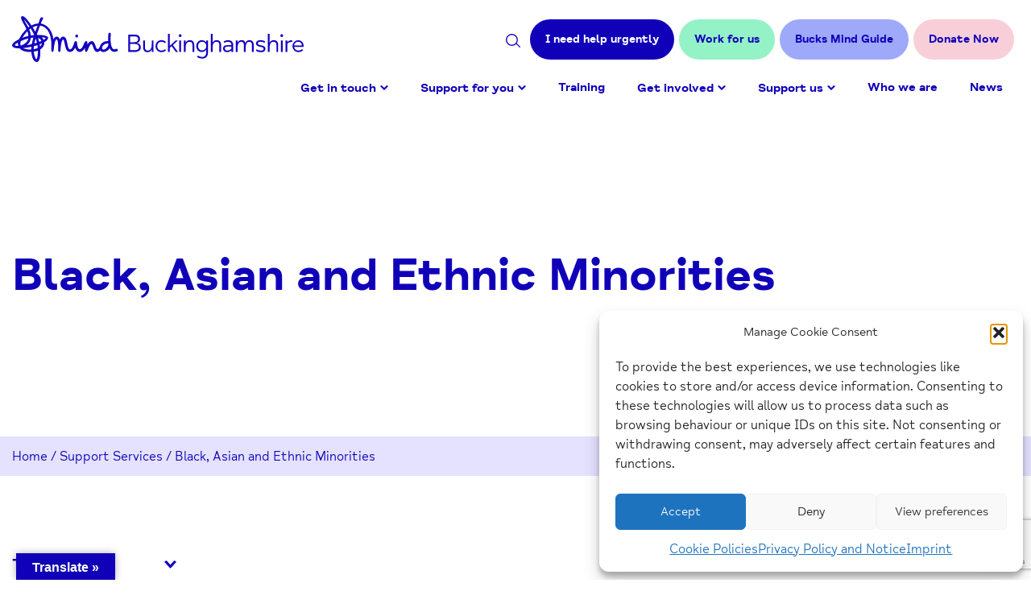

--- FILE ---
content_type: text/html; charset=UTF-8
request_url: https://www.bucksmind.org.uk/guide/category/black-asian-and-ethnic-minorities/
body_size: 16721
content:
<!DOCTYPE html>
<html class="no-js" lang="en-GB">
<head>
    <meta charset="UTF-8">
    <title>Black, Asian and Ethnic Minorities Archives - Bucks Mind</title>
    <meta name="viewport" content="width=device-width, initial-scale=1">

    <script>document.documentElement.classList.remove('no-js');</script>


    <link rel="shortcut icon" href="https://www.bucksmind.org.uk/wp-content/themes/mindbucks/favicon.ico">

    <meta name='robots' content='index, follow, max-image-preview:large, max-snippet:-1, max-video-preview:-1' />

	<!-- This site is optimized with the Yoast SEO plugin v26.7 - https://yoast.com/wordpress/plugins/seo/ -->
	<link rel="canonical" href="https://www.bucksmind.org.uk/guide/category/black-asian-and-ethnic-minorities/" />
	<meta property="og:locale" content="en_GB" />
	<meta property="og:type" content="article" />
	<meta property="og:title" content="Black, Asian and Ethnic Minorities Archives - Bucks Mind" />
	<meta property="og:url" content="https://www.bucksmind.org.uk/guide/category/black-asian-and-ethnic-minorities/" />
	<meta property="og:site_name" content="Bucks Mind" />
	<meta name="twitter:card" content="summary_large_image" />
	<script type="application/ld+json" class="yoast-schema-graph">{"@context":"https://schema.org","@graph":[{"@type":"CollectionPage","@id":"https://www.bucksmind.org.uk/guide/category/black-asian-and-ethnic-minorities/","url":"https://www.bucksmind.org.uk/guide/category/black-asian-and-ethnic-minorities/","name":"Black, Asian and Ethnic Minorities Archives - Bucks Mind","isPartOf":{"@id":"https://www.bucksmind.org.uk/#website"},"primaryImageOfPage":{"@id":"https://www.bucksmind.org.uk/guide/category/black-asian-and-ethnic-minorities/#primaryimage"},"image":{"@id":"https://www.bucksmind.org.uk/guide/category/black-asian-and-ethnic-minorities/#primaryimage"},"thumbnailUrl":"https://www.bucksmind.org.uk/wp-content/uploads/2017/06/Advice-and-Information-3.jpg","breadcrumb":{"@id":"https://www.bucksmind.org.uk/guide/category/black-asian-and-ethnic-minorities/#breadcrumb"},"inLanguage":"en-GB"},{"@type":"ImageObject","inLanguage":"en-GB","@id":"https://www.bucksmind.org.uk/guide/category/black-asian-and-ethnic-minorities/#primaryimage","url":"https://www.bucksmind.org.uk/wp-content/uploads/2017/06/Advice-and-Information-3.jpg","contentUrl":"https://www.bucksmind.org.uk/wp-content/uploads/2017/06/Advice-and-Information-3.jpg","width":2507,"height":1304,"caption":"Woman wearing hijab talking on a mobile phone."},{"@type":"BreadcrumbList","@id":"https://www.bucksmind.org.uk/guide/category/black-asian-and-ethnic-minorities/#breadcrumb","itemListElement":[{"@type":"ListItem","position":1,"name":"Home","item":"https://www.bucksmind.org.uk/"},{"@type":"ListItem","position":2,"name":"Support Services","item":"https://www.bucksmind.org.uk/guide/category/support-services/"},{"@type":"ListItem","position":3,"name":"Black, Asian and Ethnic Minorities"}]},{"@type":"WebSite","@id":"https://www.bucksmind.org.uk/#website","url":"https://www.bucksmind.org.uk/","name":"Bucks Mind","description":"We connect. We support. We influence.","potentialAction":[{"@type":"SearchAction","target":{"@type":"EntryPoint","urlTemplate":"https://www.bucksmind.org.uk/?s={search_term_string}"},"query-input":{"@type":"PropertyValueSpecification","valueRequired":true,"valueName":"search_term_string"}}],"inLanguage":"en-GB"}]}</script>
	<!-- / Yoast SEO plugin. -->


<link rel='dns-prefetch' href='//translate.google.com' />
<link rel='dns-prefetch' href='//www.google.com' />
<style id='wp-img-auto-sizes-contain-inline-css' type='text/css'>
img:is([sizes=auto i],[sizes^="auto," i]){contain-intrinsic-size:3000px 1500px}
/*# sourceURL=wp-img-auto-sizes-contain-inline-css */
</style>
<style id='classic-theme-styles-inline-css' type='text/css'>
/*! This file is auto-generated */
.wp-block-button__link{color:#fff;background-color:#32373c;border-radius:9999px;box-shadow:none;text-decoration:none;padding:calc(.667em + 2px) calc(1.333em + 2px);font-size:1.125em}.wp-block-file__button{background:#32373c;color:#fff;text-decoration:none}
/*# sourceURL=/wp-includes/css/classic-themes.min.css */
</style>
<link rel='stylesheet' id='google-language-translator-css' href='https://www.bucksmind.org.uk/wp-content/plugins/google-language-translator/css/style.css?ver=6.0.20' type='text/css' media='' />
<link rel='stylesheet' id='glt-toolbar-styles-css' href='https://www.bucksmind.org.uk/wp-content/plugins/google-language-translator/css/toolbar.css?ver=6.0.20' type='text/css' media='' />
<link rel='stylesheet' id='cmplz-general-css' href='https://www.bucksmind.org.uk/wp-content/plugins/complianz-gdpr-premium/assets/css/cookieblocker.min.css?ver=1750684405' type='text/css' media='all' />
<link rel='stylesheet' id='dflip-style-css' href='https://www.bucksmind.org.uk/wp-content/plugins/3d-flipbook-dflip-lite/assets/css/dflip.min.css?ver=2.4.20' type='text/css' media='all' />
<link rel='stylesheet' id='main-css' href='https://www.bucksmind.org.uk/wp-content/themes/mindbucks/styles/dist/main.min.css?ver=ca8f71ad' type='text/css' media='all' />
<script type="text/javascript" src="https://www.bucksmind.org.uk/wp-content/themes/mindbucks/vendor/jquery/dist/jquery.min.js?ver=3.5.1" id="jquery-js"></script>
<link rel="https://api.w.org/" href="https://www.bucksmind.org.uk/wp-json/" /><style>p.hello{font-size:12px;color:darkgray;}#google_language_translator,#flags{text-align:left;}#google_language_translator{clear:both;}#flags{width:165px;}#flags a{display:inline-block;margin-right:2px;}#google_language_translator{width:auto!important;}div.skiptranslate.goog-te-gadget{display:inline!important;}.goog-tooltip{display: none!important;}.goog-tooltip:hover{display: none!important;}.goog-text-highlight{background-color:transparent!important;border:none!important;box-shadow:none!important;}#google_language_translator select.goog-te-combo{color:#ffffff;}#google_language_translator{color:transparent;}body{top:0px!important;}#goog-gt-{display:none!important;}font font{background-color:transparent!important;box-shadow:none!important;position:initial!important;}#glt-translate-trigger{left:20px;right:auto;}#glt-translate-trigger > span{color:#ffffff;}#glt-translate-trigger{background:#1001b9;}.goog-te-gadget .goog-te-combo{width:100%;}#google_language_translator .goog-te-gadget .goog-te-combo{background:#1001b9;border:0!important;}</style>			<style>.cmplz-hidden {
					display: none !important;
				}</style>

<!-- Global site tag (gtag.js) - Google Analytics -->
<script async src="https://www.googletagmanager.com/gtag/js?id=UA-106776258-1"></script>
<script>
  window.dataLayer = window.dataLayer || [];
  function gtag(){dataLayer.push(arguments);}
  gtag('js', new Date());
  gtag('config', 'UA-106776258-1');
</script>

<style id='global-styles-inline-css' type='text/css'>
:root{--wp--preset--aspect-ratio--square: 1;--wp--preset--aspect-ratio--4-3: 4/3;--wp--preset--aspect-ratio--3-4: 3/4;--wp--preset--aspect-ratio--3-2: 3/2;--wp--preset--aspect-ratio--2-3: 2/3;--wp--preset--aspect-ratio--16-9: 16/9;--wp--preset--aspect-ratio--9-16: 9/16;--wp--preset--color--black: #000000;--wp--preset--color--cyan-bluish-gray: #abb8c3;--wp--preset--color--white: #ffffff;--wp--preset--color--pale-pink: #f78da7;--wp--preset--color--vivid-red: #cf2e2e;--wp--preset--color--luminous-vivid-orange: #ff6900;--wp--preset--color--luminous-vivid-amber: #fcb900;--wp--preset--color--light-green-cyan: #7bdcb5;--wp--preset--color--vivid-green-cyan: #00d084;--wp--preset--color--pale-cyan-blue: #8ed1fc;--wp--preset--color--vivid-cyan-blue: #0693e3;--wp--preset--color--vivid-purple: #9b51e0;--wp--preset--gradient--vivid-cyan-blue-to-vivid-purple: linear-gradient(135deg,rgb(6,147,227) 0%,rgb(155,81,224) 100%);--wp--preset--gradient--light-green-cyan-to-vivid-green-cyan: linear-gradient(135deg,rgb(122,220,180) 0%,rgb(0,208,130) 100%);--wp--preset--gradient--luminous-vivid-amber-to-luminous-vivid-orange: linear-gradient(135deg,rgb(252,185,0) 0%,rgb(255,105,0) 100%);--wp--preset--gradient--luminous-vivid-orange-to-vivid-red: linear-gradient(135deg,rgb(255,105,0) 0%,rgb(207,46,46) 100%);--wp--preset--gradient--very-light-gray-to-cyan-bluish-gray: linear-gradient(135deg,rgb(238,238,238) 0%,rgb(169,184,195) 100%);--wp--preset--gradient--cool-to-warm-spectrum: linear-gradient(135deg,rgb(74,234,220) 0%,rgb(151,120,209) 20%,rgb(207,42,186) 40%,rgb(238,44,130) 60%,rgb(251,105,98) 80%,rgb(254,248,76) 100%);--wp--preset--gradient--blush-light-purple: linear-gradient(135deg,rgb(255,206,236) 0%,rgb(152,150,240) 100%);--wp--preset--gradient--blush-bordeaux: linear-gradient(135deg,rgb(254,205,165) 0%,rgb(254,45,45) 50%,rgb(107,0,62) 100%);--wp--preset--gradient--luminous-dusk: linear-gradient(135deg,rgb(255,203,112) 0%,rgb(199,81,192) 50%,rgb(65,88,208) 100%);--wp--preset--gradient--pale-ocean: linear-gradient(135deg,rgb(255,245,203) 0%,rgb(182,227,212) 50%,rgb(51,167,181) 100%);--wp--preset--gradient--electric-grass: linear-gradient(135deg,rgb(202,248,128) 0%,rgb(113,206,126) 100%);--wp--preset--gradient--midnight: linear-gradient(135deg,rgb(2,3,129) 0%,rgb(40,116,252) 100%);--wp--preset--font-size--small: 13px;--wp--preset--font-size--medium: 20px;--wp--preset--font-size--large: 36px;--wp--preset--font-size--x-large: 42px;--wp--preset--spacing--20: 0.44rem;--wp--preset--spacing--30: 0.67rem;--wp--preset--spacing--40: 1rem;--wp--preset--spacing--50: 1.5rem;--wp--preset--spacing--60: 2.25rem;--wp--preset--spacing--70: 3.38rem;--wp--preset--spacing--80: 5.06rem;--wp--preset--shadow--natural: 6px 6px 9px rgba(0, 0, 0, 0.2);--wp--preset--shadow--deep: 12px 12px 50px rgba(0, 0, 0, 0.4);--wp--preset--shadow--sharp: 6px 6px 0px rgba(0, 0, 0, 0.2);--wp--preset--shadow--outlined: 6px 6px 0px -3px rgb(255, 255, 255), 6px 6px rgb(0, 0, 0);--wp--preset--shadow--crisp: 6px 6px 0px rgb(0, 0, 0);}:where(.is-layout-flex){gap: 0.5em;}:where(.is-layout-grid){gap: 0.5em;}body .is-layout-flex{display: flex;}.is-layout-flex{flex-wrap: wrap;align-items: center;}.is-layout-flex > :is(*, div){margin: 0;}body .is-layout-grid{display: grid;}.is-layout-grid > :is(*, div){margin: 0;}:where(.wp-block-columns.is-layout-flex){gap: 2em;}:where(.wp-block-columns.is-layout-grid){gap: 2em;}:where(.wp-block-post-template.is-layout-flex){gap: 1.25em;}:where(.wp-block-post-template.is-layout-grid){gap: 1.25em;}.has-black-color{color: var(--wp--preset--color--black) !important;}.has-cyan-bluish-gray-color{color: var(--wp--preset--color--cyan-bluish-gray) !important;}.has-white-color{color: var(--wp--preset--color--white) !important;}.has-pale-pink-color{color: var(--wp--preset--color--pale-pink) !important;}.has-vivid-red-color{color: var(--wp--preset--color--vivid-red) !important;}.has-luminous-vivid-orange-color{color: var(--wp--preset--color--luminous-vivid-orange) !important;}.has-luminous-vivid-amber-color{color: var(--wp--preset--color--luminous-vivid-amber) !important;}.has-light-green-cyan-color{color: var(--wp--preset--color--light-green-cyan) !important;}.has-vivid-green-cyan-color{color: var(--wp--preset--color--vivid-green-cyan) !important;}.has-pale-cyan-blue-color{color: var(--wp--preset--color--pale-cyan-blue) !important;}.has-vivid-cyan-blue-color{color: var(--wp--preset--color--vivid-cyan-blue) !important;}.has-vivid-purple-color{color: var(--wp--preset--color--vivid-purple) !important;}.has-black-background-color{background-color: var(--wp--preset--color--black) !important;}.has-cyan-bluish-gray-background-color{background-color: var(--wp--preset--color--cyan-bluish-gray) !important;}.has-white-background-color{background-color: var(--wp--preset--color--white) !important;}.has-pale-pink-background-color{background-color: var(--wp--preset--color--pale-pink) !important;}.has-vivid-red-background-color{background-color: var(--wp--preset--color--vivid-red) !important;}.has-luminous-vivid-orange-background-color{background-color: var(--wp--preset--color--luminous-vivid-orange) !important;}.has-luminous-vivid-amber-background-color{background-color: var(--wp--preset--color--luminous-vivid-amber) !important;}.has-light-green-cyan-background-color{background-color: var(--wp--preset--color--light-green-cyan) !important;}.has-vivid-green-cyan-background-color{background-color: var(--wp--preset--color--vivid-green-cyan) !important;}.has-pale-cyan-blue-background-color{background-color: var(--wp--preset--color--pale-cyan-blue) !important;}.has-vivid-cyan-blue-background-color{background-color: var(--wp--preset--color--vivid-cyan-blue) !important;}.has-vivid-purple-background-color{background-color: var(--wp--preset--color--vivid-purple) !important;}.has-black-border-color{border-color: var(--wp--preset--color--black) !important;}.has-cyan-bluish-gray-border-color{border-color: var(--wp--preset--color--cyan-bluish-gray) !important;}.has-white-border-color{border-color: var(--wp--preset--color--white) !important;}.has-pale-pink-border-color{border-color: var(--wp--preset--color--pale-pink) !important;}.has-vivid-red-border-color{border-color: var(--wp--preset--color--vivid-red) !important;}.has-luminous-vivid-orange-border-color{border-color: var(--wp--preset--color--luminous-vivid-orange) !important;}.has-luminous-vivid-amber-border-color{border-color: var(--wp--preset--color--luminous-vivid-amber) !important;}.has-light-green-cyan-border-color{border-color: var(--wp--preset--color--light-green-cyan) !important;}.has-vivid-green-cyan-border-color{border-color: var(--wp--preset--color--vivid-green-cyan) !important;}.has-pale-cyan-blue-border-color{border-color: var(--wp--preset--color--pale-cyan-blue) !important;}.has-vivid-cyan-blue-border-color{border-color: var(--wp--preset--color--vivid-cyan-blue) !important;}.has-vivid-purple-border-color{border-color: var(--wp--preset--color--vivid-purple) !important;}.has-vivid-cyan-blue-to-vivid-purple-gradient-background{background: var(--wp--preset--gradient--vivid-cyan-blue-to-vivid-purple) !important;}.has-light-green-cyan-to-vivid-green-cyan-gradient-background{background: var(--wp--preset--gradient--light-green-cyan-to-vivid-green-cyan) !important;}.has-luminous-vivid-amber-to-luminous-vivid-orange-gradient-background{background: var(--wp--preset--gradient--luminous-vivid-amber-to-luminous-vivid-orange) !important;}.has-luminous-vivid-orange-to-vivid-red-gradient-background{background: var(--wp--preset--gradient--luminous-vivid-orange-to-vivid-red) !important;}.has-very-light-gray-to-cyan-bluish-gray-gradient-background{background: var(--wp--preset--gradient--very-light-gray-to-cyan-bluish-gray) !important;}.has-cool-to-warm-spectrum-gradient-background{background: var(--wp--preset--gradient--cool-to-warm-spectrum) !important;}.has-blush-light-purple-gradient-background{background: var(--wp--preset--gradient--blush-light-purple) !important;}.has-blush-bordeaux-gradient-background{background: var(--wp--preset--gradient--blush-bordeaux) !important;}.has-luminous-dusk-gradient-background{background: var(--wp--preset--gradient--luminous-dusk) !important;}.has-pale-ocean-gradient-background{background: var(--wp--preset--gradient--pale-ocean) !important;}.has-electric-grass-gradient-background{background: var(--wp--preset--gradient--electric-grass) !important;}.has-midnight-gradient-background{background: var(--wp--preset--gradient--midnight) !important;}.has-small-font-size{font-size: var(--wp--preset--font-size--small) !important;}.has-medium-font-size{font-size: var(--wp--preset--font-size--medium) !important;}.has-large-font-size{font-size: var(--wp--preset--font-size--large) !important;}.has-x-large-font-size{font-size: var(--wp--preset--font-size--x-large) !important;}
/*# sourceURL=global-styles-inline-css */
</style>
</head>

<body data-cmplz=1 class="archive tax-guide_cat term-black-asian-and-ethnic-minorities term-245 wp-theme-mindbucks">

    <a href="#site-content" class="screen-reader-text skip-link c-button">
        Skip to Content
    </a>

    <header class="c-header">
        <div class="c-header__search-form">
    <div class="o-wrapper">

        <form role="search" method="get" action="https://www.bucksmind.org.uk/">
            <label class="screen-reader-text" for="s">Search</label>
            <input type="text" name="s" id="s" />
            <button type="submit" id="searchsubmit" value="Search" class="c-button c-button--delta">Search</button>
        </form>

        <button class="c-header__close js-search-toggle">
            <span class="screen-reader-text">Close search</span>
            X
        </button>

    </div>
</div>
        <div class="c-header__wrap o-wrapper">
            <div class="c-header__brand">
                <a href="https://www.bucksmind.org.uk/">
                    <span class="screen-reader-text">Home-link</span>
                    <svg xmlns="http://www.w3.org/2000/svg" xmlns:xlink="http://www.w3.org/1999/xlink" width="361.68" height="56.508" viewBox="0 0 361.68 56.508">
  <defs>
    <clipPath id="clip-pathd">
      <rect width="361.68" height="56.508" fill="none"/>
    </clipPath>
  </defs>
  <g transform="translate(0 0)" clip-path="url(#clip-pathd)">
    <path d="M171.215,52.832h.064a1.753,1.753,0,0,0,1.8-1.658,1.836,1.836,0,0,0-.465-1.26,1.779,1.779,0,0,0-1.288-.606,1.877,1.877,0,0,0-1.866,1.822,1.691,1.691,0,0,0,1.755,1.7" transform="translate(-91.157 -26.523)" fill="#1300c1"/>
    <path d="M130.956,41.249a1.48,1.48,0,0,0-1.945-.892c-2.443,1.026-3.509.154-3.861-.132-1.992-1.465-3.691-7.968-2.681-18.043a1.575,1.575,0,0,0-1.31-1.759A1.538,1.538,0,0,0,119.5,21.81a50.026,50.026,0,0,0-.218,8.98,10.646,10.646,0,0,0-6.416,1.405,9.1,9.1,0,0,0-3.838,4.634s-.872,3.443-2.956,3.817c-.914.164-1.7-1.56-2.723-4.45-.942-2.645-2.189-5.494-4.639-5.4-2.26.056-4.2,2.16-5.313,4.285a17.22,17.22,0,0,0-.038-2.494c-.13-1.261-.592-1.826-1.506-1.833-1.612.079-2.721,3.344-3.283,4.52-.955,2.214-2.26,5.246-4.489,5.368-2.543.138-3.178-5.075-3.452-7.3-.125-1.349-.4-2.6-1.789-2.561-1.186.03-1.706,1.447-1.994,2.51-.491,1.815-2.26,7.722-5.053,7.628-1.848-.07-2.517-3.358-3.224-6.839-.753-3.285-1.424-8.894-5.315-8.825-1.834.024-3.374,1.865-4.058,3.633-.906-3.228-3.048-3.592-3.945-3.6-1.634-.008-2.985,1.166-4.04,3.493a28.844,28.844,0,0,0-1.182-5.744C47.838,16.078,42.961,10.36,35.6,9.177c.738-1.838.772-1.907,1.21-2.891A11.162,11.162,0,0,1,37.936,4.2c.972-1.438.352-2.751-.847-2.836-1.725-.123-2.2,1.224-2.9,3.351-.848,2.29-.7,2.1-1.541,4.31a20.066,20.066,0,0,0-8.687,2.433C22.2,9.107,15.339-1.493,12.132.179c-1.472.659-.942,3.094-.17,4.836,1.433,3.3,4.1,7.106,5.8,10.892A42.943,42.943,0,0,0,8.434,28.574c-3.01,1.614-6.1,2.96-7.777,5.6-2.909,4.56,4.538,5.7,8.678,5.57,3.39,3.917,9.065,4.52,14.5,4.324.428,4.635,1.883,11.94,6.474,12.443,1.029,0,2.449-.508,3.454-2.919,1.263-2.877,1.421-8.794,1.2-12.525,3.3-2.03,5.4-5.2,4.97-8.946,2.5-1.308,5.155-3.889,4.635-5.814-.753-2.788-9.439-3.2-14.032-3.13,1.07-3.256,2.675-7.759,4.068-11.406,7.174.719,11.273,6.844,12.975,13.572,1.839,7.29,1.1,14.253,1.079,16.187-.023,2.175,1.3,3.39,2.326,1.978a4.439,4.439,0,0,0,.594-2.1c.215-2.751,1.239-10.953,3.053-12.517,2.131-1.405,2.794,5.274,2.576,13.09-.094,1.8,1.383,2.8,2.382,1.616a2.754,2.754,0,0,0,.477-1.615c-.035-1.413.837-13.09,3.276-13.128.9-.053,1.392,2.513,1.866,5a31.26,31.26,0,0,0,1.8,6.74c1.074,2.378,2.542,3.535,4.491,3.538,4.238,0,6.208-4.115,6.742-5.475.8,2.911,2.657,5.32,5.644,5.456,2.743.11,5.346-2.85,6.569-5.019-.007,1.876-.177,4.968,1.306,5.042,1.141.054,1.775-1.611,2.573-3.546.988-2.586,2.9-6.39,4.071-6.215.8-.073,1.531,2.18,2.06,3.666.974,2.715,2.186,6.094,5.085,6.094a5.434,5.434,0,0,0,3.838-1.912c3.078,4.4,9.648.768,11.615-2.74,1.166,2.667,3.732,6.007,9.112,3.829a1.619,1.619,0,0,0,.838-2.057M6.771,36.691c-2.42-.176-3.32-.463-3.419-1.074-.1-.633,2.582-2.437,4.02-3.107a10.249,10.249,0,0,0,.34,4.228q-.49-.009-.941-.046M27.436,23.374c-.541.043-3.211.262-4.184.456a27.3,27.3,0,0,0-1.968-7.359c.551-.444,1.208-.917,1.769-1.3a71.224,71.224,0,0,1,4.383,8.2M14.8,4.266c.295-.195,5.255,6.3,6.762,8.637-.425.289-1.013.7-1.431,1.019C18.9,11.856,14.508,4.46,14.8,4.266M18.927,18.6A22.638,22.638,0,0,1,20.294,24.4a56.571,56.571,0,0,0-7.534,2.283A44.055,44.055,0,0,1,18.927,18.6m-8.57,14.135a11.25,11.25,0,0,1,.459-1.994,53.1,53.1,0,0,1,9.3-3.235c-.942,4.272-3.973,6.8-9.356,8.9a7.052,7.052,0,0,1-.4-3.668Zm13.382,8.335a22.582,22.582,0,0,1-8.67-.985,10.354,10.354,0,0,1-1.413-.64A95.8,95.8,0,0,0,23.977,37.7c-.134,1.176-.212,2.3-.232,3.377Zm.713-6.559C22.42,35,20.3,35.429,18.135,35.8a12.741,12.741,0,0,0,5.107-8.939c.947-.161,3.05-.39,3.215-.4a77.913,77.913,0,0,0-2,8.055Zm10.2,3.082q-.178-1.451-.439-2.882c.973-.365,1.863-.725,2.756-1.121a6.158,6.158,0,0,1-2.317,4m6.809-10.469c.069.5-.882,1.219-2.414,2.028a7.455,7.455,0,0,0-2.241-2.991c3.27.1,4.587.475,4.655.963m-5.05,3.436c-.87.408-1.883.831-2.825,1.192A51.384,51.384,0,0,0,32.1,26.809a6.117,6.117,0,0,1,4.309,3.754m-6.2,22.592c-1.151.094-3.183-6.115-3.4-9.367a24.3,24.3,0,0,0,5.215-1.3c.038,1.309-.412,10.547-1.814,10.665m1.619-13.823a20.212,20.212,0,0,1-5.091,1.446,34.908,34.908,0,0,1,.345-3.833c1.481-.386,2.907-.8,4.265-1.237q.309,1.793.481,3.624m-1.085-6.575c-.988.323-2.017.633-3.08.929a58.32,58.32,0,0,1,1.5-6.229,51.7,51.7,0,0,1,1.581,5.3M28.815,19.364c-1.022-1.931-2.233-3.925-3.311-5.6a19.869,19.869,0,0,1,6.07-1.919c-.937,2.467-1.927,5.158-2.759,7.516m87.792,20.53c-2.716,2.039-5.917,1.883-4.8-1.958a6.785,6.785,0,0,1,2.621-3.163,7.565,7.565,0,0,1,5.1-.918,7.375,7.375,0,0,1-2.921,6.039Z" transform="translate(0 -0.001)" fill="#1300c1"/>
    <path d="M311.829,70.628V49.293h8.087c3.965,0,6.514,1.762,6.514,5.444a4.817,4.817,0,0,1-3.87,4.846c2.643.378,4.846,2.108,4.846,5.287,0,3.745-2.926,5.758-7.615,5.758Zm2.3-11.989h5c3.4,0,4.971-1.259,4.971-3.776,0-2.234-1.416-3.43-4.94-3.43h-5.035Zm0,9.849h5.1c4.783,0,5.821-1.668,5.821-3.933,0-2.36-1.73-3.776-5.821-3.776h-5.1Z" transform="translate(-167.741 -26.516)" fill="#1300c1"/>
    <path d="M362.507,64.683h2.171V78.906h-2.171v-2.99a5.619,5.619,0,0,1-5.318,3.273c-3.4,0-5.318-2.266-5.318-5.853V64.683h2.171v8.528c0,2.486,1.2,4,3.588,4,2.926,0,4.877-2.329,4.877-7.332Z" transform="translate(-189.281 -34.795)" fill="#1300c1"/>
    <path d="M384.968,71.466a7.1,7.1,0,0,1,7.395-7.395,8.105,8.105,0,0,1,5.664,2.171L396.8,67.689a6.629,6.629,0,0,0-4.374-1.668c-3.084,0-5.224,2.108-5.224,5.444s2.14,5.444,5.224,5.444a6.629,6.629,0,0,0,4.374-1.668l1.227,1.448a8.105,8.105,0,0,1-5.664,2.171,7.1,7.1,0,0,1-7.395-7.395" transform="translate(-207.085 -34.466)" fill="#1300c1"/>
    <path d="M428.259,69.528l-5.286-7.175-2.329,2.077v5.1h-2.171V47.249h2.171V62.07l7.426-6.765H430.9l-6.325,5.727,6.357,8.5Z" transform="translate(-225.108 -25.417)" fill="#1300c1"/>
    <path d="M447.347,49.965a1.762,1.762,0,1,1,1.762,1.762,1.776,1.776,0,0,1-1.762-1.762m.692,5.853h2.171V70.041h-2.171Z" transform="translate(-240.64 -25.93)" fill="#1300c1"/>
    <path d="M474.046,69.923v8.653h-2.171V70.049c0-2.485-1.2-4-3.587-4-2.926,0-4.878,2.328-4.878,7.332v5.192h-2.171V64.353h2.171v2.99a5.621,5.621,0,0,1,5.318-3.273c3.4,0,5.318,2.266,5.318,5.853" transform="translate(-248.113 -34.465)" fill="#1300c1"/>
    <path d="M506.874,64.354h2.171V79.206c0,5.318-3.021,7.521-7.237,7.521a11.688,11.688,0,0,1-6.357-1.856l1.007-1.731a10.177,10.177,0,0,0,5.255,1.636c3.021,0,5.161-1.542,5.161-5.821v-3.21a6.255,6.255,0,0,1-5.412,2.926c-4.185,0-6.923-3.21-6.923-7.3s2.737-7.3,6.923-7.3a6.308,6.308,0,0,1,5.412,2.863Zm0,7.017v-.095a4.961,4.961,0,0,0-5.066-5.223c-3.241,0-5.035,2.36-5.035,5.318s1.793,5.318,5.035,5.318a5.038,5.038,0,0,0,5.066-5.318" transform="translate(-266.026 -34.466)" fill="#1300c1"/>
    <path d="M546.3,60.875v8.653h-2.171V61c0-2.485-1.2-4-3.587-4-2.926,0-4.878,2.328-4.878,7.332v5.192h-2.171V47.25h2.171V58.295a5.621,5.621,0,0,1,5.318-3.273c3.4,0,5.318,2.266,5.318,5.853" transform="translate(-286.98 -25.417)" fill="#1300c1"/>
    <path d="M578.871,69.829v8.747H576.7V76.783a8.393,8.393,0,0,1-5.255,2.077c-2.832,0-5.129-1.793-5.129-4.562,0-2.517,1.888-4.059,5.16-4.059H576.7v-.283c0-2.392-1.322-3.9-4.185-3.9a8.643,8.643,0,0,0-4.594,1.385l-.944-1.668a9.635,9.635,0,0,1,5.538-1.7c4.059,0,6.356,2.171,6.356,5.759m-2.171,4.94V72h-5.287c-1.825,0-2.863.661-2.863,2.171,0,1.636,1.227,2.738,3.115,2.738a7.92,7.92,0,0,0,5.035-2.14" transform="translate(-304.637 -34.465)" fill="#1300c1"/>
    <path d="M622.822,69.923v8.653h-2.171V70.049c0-2.455-1.07-4-3.272-4-2.738,0-4.563,2.36-4.563,7.332v5.192h-2.171V70.049c0-2.455-1.07-4-3.273-4-2.738,0-4.562,2.36-4.562,7.332v5.192h-2.171V64.353h2.171v2.863a5.293,5.293,0,0,1,5-3.147,4.612,4.612,0,0,1,4.752,3.713,5.377,5.377,0,0,1,5.255-3.713c3.21,0,5,2.3,5,5.853" transform="translate(-323.1 -34.465)" fill="#1300c1"/>
    <path  d="M654.641,77.161l.944-1.794a9.5,9.5,0,0,0,5.286,1.573c2.329,0,3.336-1.038,3.336-2.2,0-3.618-9.5-1.227-9.5-6.608,0-2.8,2.612-4.059,5.727-4.059a10.827,10.827,0,0,1,5.822,1.542l-.975,1.7a9.962,9.962,0,0,0-4.94-1.322c-1.794,0-3.43.6-3.43,1.983,0,3.524,9.534,1.164,9.534,6.64,0,2.392-1.762,4.248-5.6,4.248a10.886,10.886,0,0,1-6.2-1.7" transform="translate(-352.15 -34.465)" fill="#1300c1"/>
    <path d="M699.454,60.875v8.653h-2.171V61c0-2.485-1.2-4-3.588-4-2.926,0-4.877,2.328-4.877,7.332v5.192h-2.171V47.25h2.171V58.295a5.62,5.62,0,0,1,5.318-3.273c3.4,0,5.317,2.266,5.317,5.853" transform="translate(-369.366 -25.417)" fill="#1300c1"/>
    <path d="M720.152,49.965a1.762,1.762,0,1,1,1.762,1.762,1.776,1.776,0,0,1-1.762-1.762m.692,5.853h2.17V70.041h-2.17Z" transform="translate(-387.39 -25.93)" fill="#1300c1"/>
    <path d="M736.214,66.714c1.069-1.573,3.367-2.643,6.073-2.643v2.2c-1.731,0-6.073.378-6.073,3.272v9.031h-2.171V64.354h2.171Z" transform="translate(-394.862 -34.466)" fill="#1300c1"/>
    <path d="M766.166,72.315H754.491a5.134,5.134,0,0,0,5.381,4.594,7.217,7.217,0,0,0,4.563-1.762l1.2,1.479a8.626,8.626,0,0,1-5.853,2.235,7.4,7.4,0,0,1-.347-14.79,6.809,6.809,0,0,1,6.892,6.986,6.577,6.577,0,0,1-.157,1.259m-11.675-1.762h9.66a4.641,4.641,0,0,0-4.72-4.563,4.777,4.777,0,0,0-4.94,4.563" transform="translate(-404.643 -34.466)" fill="#1300c1"/>
  </g>
</svg>
                </a>
            </div>

            <div id="button-move" class="c-header__button-group">

    <button class="c-header__search js-search-toggle">
        <span class="screen-reader-text">Search site</span>
        <svg xmlns="http://www.w3.org/2000/svg" width="18.094" height="17.046" viewBox="0 0 18.094 17.046">
  <g transform="translate(-1189.907 -44)">
    <path d="M7.506,0a7.507,7.507,0,1,0,7.506,7.507A7.515,7.515,0,0,0,7.506,0Zm0,13.627a6.121,6.121,0,1,1,6.12-6.121A6.128,6.128,0,0,1,7.506,13.627Z" transform="translate(1189.907 44)"/>
    <path d="M356.2,355.221l-3.972-3.973a.693.693,0,1,0-.98.98l3.973,3.973a.693.693,0,1,0,.98-.98Z" transform="translate(851.596 -295.358)"/>
  </g>
</svg>
    </button>

    
        
            <a class="c-button c-button--foxtrot" href="https://www.bucksmind.org.uk/i-need-help-urgently/">
                I need help urgently            </a>

        
        
    
        
                        <a class="c-button c-button--bravo" href="https://bucksmindcareers.pinpointhq.com" target="_blank">Work for us</a>
            
        
    
        
            <a class="c-button c-button--delta" href="https://www.bucksmind.org.uk/guide/">
                Bucks Mind Guide            </a>

        
        
    
        
                        <a class="c-button c-button--echo" href="https://checkout.justgiving.com/c/187420" target="_blank">Donate Now</a>
            
        
    

</div>

            <div class="c-nav-toggle">
    <span class="js-menu-name-state">Menu</span>
    <button type="button" class="c-nav-toggle__button js-nav-toggle">
        <span class="c-nav-toggle__burger"></span>
        <span class="screen-reader-text">Click to open / close the menu</span>
    </button>
</div>

        </div>

        <div class="c-header__menu">
            <div class="o-wrapper">
                <nav class="c-navigation" role="navigation" aria-label="Main Navigation"><ul class="c-navigation__list"><li id="menu-item-12650" class="c-navigation__item  has-children c-navigation__item--parent  c-navigation__item--id-12650"><a class="c-navigation__link" id="menu-link-12650" href="https://www.bucksmind.org.uk/get-in-touch/">Get in touch</a>
	<button type="button" class="c-navigation__sub-trigger c-navigation__sub-trigger--depth-0" aria-label="Click to toggle the sub menu." data-open="Open menu" data-close="Close menu">Open menu</button>
	<ul class="c-navigation__sub-list c-navigation__sub-list--level-1">
    <li id="menu-item-22023" class="c-navigation__sub-item c-navigation__sub-item--depth-1  c-navigation__sub-item--id-22023"><a class="c-navigation__sub-link c-navigation__sub-link--1" id="menu-link-22023" href="https://www.bucksmind.org.uk/get-in-touch/">Contact us</a></li>
    <li id="menu-item-21767" class="c-navigation__sub-item c-navigation__sub-item--depth-1  c-navigation__sub-item--id-21767"><a class="c-navigation__sub-link c-navigation__sub-link--1" id="menu-link-21767" href="https://www.bucksmind.org.uk/directions-and-parking/">Directions and Parking</a></li>
    <li id="menu-item-22230" class="c-navigation__sub-item c-navigation__sub-item--depth-1  c-navigation__sub-item--id-22230"><a class="c-navigation__sub-link c-navigation__sub-link--1" id="menu-link-22230" href="https://www.bucksmind.org.uk/get-in-touch/send-feedback/">Send Feedback</a></li>
</ul>
</li>
<li id="menu-item-13777" class="c-navigation__item  has-children c-navigation__item--parent  c-navigation__item--id-13777"><a class="c-navigation__link" id="menu-link-13777" href="/services/">Support for you</a>
	<button type="button" class="c-navigation__sub-trigger c-navigation__sub-trigger--depth-0" aria-label="Click to toggle the sub menu." data-open="Open menu" data-close="Close menu">Open menu</button>
	<ul class="c-navigation__sub-list c-navigation__sub-list--level-1">
    <li id="menu-item-15176" class="c-navigation__sub-item c-navigation__sub-item--depth-1  c-navigation__sub-item--id-15176"><a class="c-navigation__sub-link c-navigation__sub-link--1" id="menu-link-15176" href="/services/">Our Services</a></li>
    <li id="menu-item-15175" class="c-navigation__sub-item c-navigation__sub-item--depth-1  c-navigation__sub-item--id-15175"><a class="c-navigation__sub-link c-navigation__sub-link--1" id="menu-link-15175" href="https://www.bucksmind.org.uk/mind-resources/">Mind Resources</a></li>
    <li id="menu-item-19066" class="c-navigation__sub-item c-navigation__sub-item--depth-1  c-navigation__sub-item--id-19066"><a class="c-navigation__sub-link c-navigation__sub-link--1" id="menu-link-19066" href="https://www.bucksmind.org.uk/who-we-are/leaflets/">Bucks Mind Leaflets</a></li>
    <li id="menu-item-20824" class="c-navigation__sub-item c-navigation__sub-item--depth-1  c-navigation__sub-item--id-20824"><a class="c-navigation__sub-link c-navigation__sub-link--1" id="menu-link-20824" href="https://www.bucksmind.org.uk/five-ways-to-wellbeing/">Five Ways to Wellbeing</a></li>
</ul>
</li>
<li id="menu-item-12654" class="c-navigation__item  c-navigation__item--id-12654"><a class="c-navigation__link" id="menu-link-12654" href="https://www.bucksmind.org.uk/training/">Training</a></li>
<li id="menu-item-12651" class="c-navigation__item  has-children c-navigation__item--parent  c-navigation__item--id-12651"><a class="c-navigation__link" id="menu-link-12651" href="https://www.bucksmind.org.uk/get-involved/">Get involved</a>
	<button type="button" class="c-navigation__sub-trigger c-navigation__sub-trigger--depth-0" aria-label="Click to toggle the sub menu." data-open="Open menu" data-close="Close menu">Open menu</button>
	<ul class="c-navigation__sub-list c-navigation__sub-list--level-1">
    <li id="menu-item-12889" class="c-navigation__sub-item c-navigation__sub-item--depth-1  c-navigation__sub-item--id-12889"><a class="c-navigation__sub-link c-navigation__sub-link--1" id="menu-link-12889" href="https://www.bucksmind.org.uk/volunteer/">Volunteer</a></li>
    <li id="menu-item-12936" class="c-navigation__sub-item c-navigation__sub-item--depth-1  c-navigation__sub-item--id-12936"><a class="c-navigation__sub-link c-navigation__sub-link--1" id="menu-link-12936" href="https://www.bucksmind.org.uk/influence-and-participation/">Influence and Participation</a></li>
    <li id="menu-item-12939" class="c-navigation__sub-item c-navigation__sub-item--depth-1  c-navigation__sub-item--id-12939"><a class="c-navigation__sub-link c-navigation__sub-link--1" id="menu-link-12939" href="https://www.bucksmind.org.uk/champion-the-change/">Champion the Change</a></li>
</ul>
</li>
<li id="menu-item-15226" class="c-navigation__item  has-children c-navigation__item--parent  c-navigation__item--id-15226"><a class="c-navigation__link" id="menu-link-15226" href="https://www.bucksmind.org.uk/get-involved/donate/">Support us</a>
	<button type="button" class="c-navigation__sub-trigger c-navigation__sub-trigger--depth-0" aria-label="Click to toggle the sub menu." data-open="Open menu" data-close="Close menu">Open menu</button>
	<ul class="c-navigation__sub-list c-navigation__sub-list--level-1">
    <li id="menu-item-12652" class="c-navigation__sub-item c-navigation__sub-item--depth-1  c-navigation__sub-item--id-12652"><a class="c-navigation__sub-link c-navigation__sub-link--1" id="menu-link-12652" href="https://www.bucksmind.org.uk/support-us/donate/">Donate</a></li>
    <li id="menu-item-12845" class="c-navigation__sub-item c-navigation__sub-item--depth-1  c-navigation__sub-item--id-12845"><a class="c-navigation__sub-link c-navigation__sub-link--1" id="menu-link-12845" href="https://www.bucksmind.org.uk/fundraising/">Fundraising</a></li>
    <li id="menu-item-12848" class="c-navigation__sub-item c-navigation__sub-item--depth-1  c-navigation__sub-item--id-12848"><a class="c-navigation__sub-link c-navigation__sub-link--1" id="menu-link-12848" href="https://www.bucksmind.org.uk/giving-in-memory/">Giving in Memory</a></li>
    <li id="menu-item-12847" class="c-navigation__sub-item c-navigation__sub-item--depth-1  c-navigation__sub-item--id-12847"><a class="c-navigation__sub-link c-navigation__sub-link--1" id="menu-link-12847" href="https://www.bucksmind.org.uk/legacy-giving/">Legacy Giving</a></li>
    <li id="menu-item-12846" class="c-navigation__sub-item c-navigation__sub-item--depth-1  c-navigation__sub-item--id-12846"><a class="c-navigation__sub-link c-navigation__sub-link--1" id="menu-link-12846" href="https://www.bucksmind.org.uk/nominated-charity-and-csr/">Nominated Charity and CSR</a></li>
    <li id="menu-item-14138" class="c-navigation__sub-item c-navigation__sub-item--depth-1  c-navigation__sub-item--id-14138"><a class="c-navigation__sub-link c-navigation__sub-link--1" id="menu-link-14138" href="https://www.bucksmind.org.uk/give-when-you-shop/">Give when you shop</a></li>
</ul>
</li>
<li id="menu-item-12655" class="c-navigation__item  c-navigation__item--id-12655"><a class="c-navigation__link" id="menu-link-12655" href="https://www.bucksmind.org.uk/who-we-are/">Who we are</a></li>
<li id="menu-item-12649" class="c-navigation__item  c-navigation__item--id-12649"><a class="c-navigation__link" id="menu-link-12649" href="https://www.bucksmind.org.uk/news/">News</a></li>
</ul></nav>            </div>
        </div>

    </header>

    <main id="site-content" class="c-site-content">

<aside class="c-hero nolazy" style="background-image: url()">

    <div class="c-hero__wrap o-wrapper">

        
        <h1 class="c-hero__title">Black, Asian and Ethnic Minorities</h1>
        

    </div>

</aside>

<section class="c-breadcrumbs"><div class="o-wrapper"><span><span><a href="https://www.bucksmind.org.uk/">Home</a></span> / <span><a href="https://www.bucksmind.org.uk/guide/category/support-services/">Support Services</a></span> / <span class="breadcrumb_last" aria-current="page">Black, Asian and Ethnic Minorities</span></span></div></section>
        <section class="c-filter js-filter">

            <div class="o-wrapper">

                <div class="o-wrapper--inner">

                    <div class="c-filter__wrap--guide">

                        <button class="c-filter__trigger js-filter-trigger">
                            Type
                            <span class="c-filter__chevron"></span>
                        </button>

                        <div class="c-filter__list">

                            <div class="c-filter__list--wrap">

                                <a class="c-filter__link" href="https://www.bucksmind.org.uk/guide/">See all</a>

                                
                                    <a class="c-filter__link" href="https://www.bucksmind.org.uk/guide/category/advice-and-information/">Advice and Information</a>

                                
                                    <a class="c-filter__link" href="https://www.bucksmind.org.uk/guide/category/befriending/">Befriending</a>

                                
                                    <a class="c-filter__link c-filter__link--active" href="https://www.bucksmind.org.uk/guide/category/black-asian-and-ethnic-minorities/">Black, Asian and Ethnic Minorities</a>

                                
                                    <a class="c-filter__link" href="https://www.bucksmind.org.uk/guide/category/support-services/">Support Services</a>

                                
                            </div>

                        </div>

                    </div>

                </div>

            </div>

        </section>

    
    <section class="c-cards-list">

        <div class="c-cards-list__wrap o-wrapper">
            <article class="c-card">

    <a class="c-card__link" href="https://www.bucksmind.org.uk/guide/cmha-chinese-mental-health-association/" aria-label="Read CMHA &#8211; Chinese Mental Health Association"></a>

    <div class="c-card__image">

                        <img src="https://www.bucksmind.org.uk/wp-content/themes/mindbucks/assets/images/brand-elements/card-fallback.png" alt="Card Fallback Image - For Decorative purposes only" />

            
    </div>

    <div class="c-card__details" data-mh="card-title">

        
        <h3 class="c-card__title">CMHA &#8211; Chinese Mental Health Association</h3>

        <div class="c-card__excerpt">
            <p>CMHA provide a diverse range of services with the aim of serving Chinese people who suffer from mental health related issues and problems.</p>
        </div>

    </div>

</article>
<article class="c-card">

    <a class="c-card__link" href="https://www.bucksmind.org.uk/guide/karma-nirvana/" aria-label="Read Karma Nirvana"></a>

    <div class="c-card__image">

                        <img src="https://www.bucksmind.org.uk/wp-content/themes/mindbucks/assets/images/brand-elements/card-fallback.png" alt="Card Fallback Image - For Decorative purposes only" />

            
    </div>

    <div class="c-card__details" data-mh="card-title">

        
        <h3 class="c-card__title">Karma Nirvana</h3>

        <div class="c-card__excerpt">
            <p>Karma Nirvana offers three main services to help educate people on forced marriage and honour-based violence.</p>
        </div>

    </div>

</article>
<article class="c-card">

    <a class="c-card__link" href="https://www.bucksmind.org.uk/guide/muslim-community-helpline/" aria-label="Read Muslim Community Helpline"></a>

    <div class="c-card__image">

                        <img src="https://www.bucksmind.org.uk/wp-content/themes/mindbucks/assets/images/brand-elements/card-fallback.png" alt="Card Fallback Image - For Decorative purposes only" />

            
    </div>

    <div class="c-card__details" data-mh="card-title">

        
        <h3 class="c-card__title">Muslim Community Helpline</h3>

        <div class="c-card__excerpt">
            <p>The Muslim Community Helpline is a national organisation for women, men, youth and children which was launched in 2007.</p>
        </div>

    </div>

</article>
<article class="c-card">

    <a class="c-card__link" href="https://www.bucksmind.org.uk/guide/muslim-youth-helpline/" aria-label="Read Muslim Youth Helpline"></a>

    <div class="c-card__image">

                        <img src="https://www.bucksmind.org.uk/wp-content/themes/mindbucks/assets/images/brand-elements/card-fallback.png" alt="Card Fallback Image - For Decorative purposes only" />

            
    </div>

    <div class="c-card__details" data-mh="card-title">

        
        <h3 class="c-card__title">Muslim Youth Helpline</h3>

        <div class="c-card__excerpt">
            <p>MYH is a national award winning charity that provides free and confidential faith and culturally sensitive support services targeted at young Muslims in the UK.</p>
        </div>

    </div>

</article>
<article class="c-card">

    <a class="c-card__link" href="https://www.bucksmind.org.uk/guide/rethink-asian-language-mental-healthline/" aria-label="Read Rethink Asian Language Mental Healthline"></a>

    <div class="c-card__image">

                        <img src="https://www.bucksmind.org.uk/wp-content/themes/mindbucks/assets/images/brand-elements/card-fallback.png" alt="Card Fallback Image - For Decorative purposes only" />

            
    </div>

    <div class="c-card__details" data-mh="card-title">

        
        <h3 class="c-card__title">Rethink Asian Language Mental Healthline</h3>

        <div class="c-card__excerpt">
            <p>Culturally sensitive listening and information service for the Asian community in Kent, Crawley and Bexley.</p>
        </div>

    </div>

</article>
<article class="c-card">

    <a class="c-card__link" href="https://www.bucksmind.org.uk/guide/the-black-african-and-asian-therapy-network/" aria-label="Read The Black, African and Asian Therapy Network"></a>

    <div class="c-card__image">

                        <img src="https://www.bucksmind.org.uk/wp-content/themes/mindbucks/assets/images/brand-elements/card-fallback.png" alt="Card Fallback Image - For Decorative purposes only" />

            
    </div>

    <div class="c-card__details" data-mh="card-title">

        
        <h3 class="c-card__title">The Black, African and Asian Therapy Network</h3>

        <div class="c-card__excerpt">
            <p>The entrants in this directory are self-selected, experienced and qualified.</p>
        </div>

    </div>

</article>
<article class="c-card">

    <a class="c-card__link" href="https://www.bucksmind.org.uk/guide/the-dash-charity/" aria-label="Read The Dash Charity"></a>

    <div class="c-card__image">

                        <img src="https://www.bucksmind.org.uk/wp-content/themes/mindbucks/assets/images/brand-elements/card-fallback.png" alt="Card Fallback Image - For Decorative purposes only" />

            
    </div>

    <div class="c-card__details" data-mh="card-title">

        
        <h3 class="c-card__title">The Dash Charity</h3>

        <div class="c-card__excerpt">
            <p>An organization helping individuals and families affected by domestic abuse with confidential advice and support.</p>
        </div>

    </div>

</article>
<article class="c-card">

    <a class="c-card__link" href="https://www.bucksmind.org.uk/guide/wycombe-womens-aid/" aria-label="Read Wycombe Women&#8217;s Aid"></a>

    <div class="c-card__image">

                        <img src="https://www.bucksmind.org.uk/wp-content/themes/mindbucks/assets/images/brand-elements/card-fallback.png" alt="Card Fallback Image - For Decorative purposes only" />

            
    </div>

    <div class="c-card__details" data-mh="card-title">

                    <div class="c-card__location">High Wycombe</div>
        
        <h3 class="c-card__title">Wycombe Women&#8217;s Aid</h3>

        <div class="c-card__excerpt">
            <p>Women supporting women against domestic violence offer access to safe, temporary accommodation, support, information and advice.</p>
        </div>

    </div>

</article>
        </div>

    </section>


    </main>

    <footer class="c-footer">

        <div class="c-footer__wrap o-wrapper">

            <div class="c-footer__row">

    <ul class="c-nav-social">

                                <li class="c-nav-social__account">
                            <a class="c-nav-social__link" href="https://www.Facebook.com/BucksMind/" target="_blank" rel="noopener">
                                <svg class="o-svg o-svg--facebook o-svg--social" role="img" focusable="false" aria-hidden="true"><use xlink:href="https://www.bucksmind.org.uk/wp-content/themes/mindbucks/assets/svg/sprites/social.svg?v=ca8f71ad#facebook" aria-hidden="true"></use></svg><span class="screen-reader-text">Facebook</span>                            </a>
                        </li>
                                            <li class="c-nav-social__account">
                            <a class="c-nav-social__link" href="https://www.Linkedin.com/company/buckinghamshire-mind/" target="_blank" rel="noopener">
                                <svg class="o-svg o-svg--linkedin o-svg--social" role="img" focusable="false" aria-hidden="true"><use xlink:href="https://www.bucksmind.org.uk/wp-content/themes/mindbucks/assets/svg/sprites/social.svg?v=ca8f71ad#linkedin" aria-hidden="true"></use></svg><span class="screen-reader-text">Linkedin</span>                            </a>
                        </li>
                                            <li class="c-nav-social__account">
                            <a class="c-nav-social__link" href="https://www.Instagram.com/bucksmind/" target="_blank" rel="noopener">
                                <svg class="o-svg o-svg--instagram o-svg--social" role="img" focusable="false" aria-hidden="true"><use xlink:href="https://www.bucksmind.org.uk/wp-content/themes/mindbucks/assets/svg/sprites/social.svg?v=ca8f71ad#instagram" aria-hidden="true"></use></svg><span class="screen-reader-text">Instagram</span>                            </a>
                        </li>
                        </ul>

</div>
<nav class="c-footer-nav" role="navigation" aria-label="Footer Navigation"><ul class="c-footer-nav__list"><li id="menu-item-13776" class="c-footer-nav__item  c-footer-nav__item--id-13776"><a class="c-footer-nav__link" id="menu-link-13776" href="/services/">Support for you</a></li>
<li id="menu-item-12941" class="c-footer-nav__item  c-footer-nav__item--id-12941"><a class="c-footer-nav__link" id="menu-link-12941" href="https://www.bucksmind.org.uk/get-in-touch/">Get in touch</a></li>
<li id="menu-item-21765" class="c-footer-nav__item  c-footer-nav__item--id-21765"><a class="c-footer-nav__link" id="menu-link-21765" href="https://www.bucksmind.org.uk/directions-and-parking/">Directions and Parking</a></li>
<li id="menu-item-14314" class="c-footer-nav__item  c-footer-nav__item--id-14314"><a class="c-footer-nav__link" id="menu-link-14314" href="https://www.bucksmind.org.uk/support-us/donate/">Support Us</a></li>
<li id="menu-item-12949" class="c-footer-nav__item  c-footer-nav__item--id-12949"><a class="c-footer-nav__link" id="menu-link-12949" href="https://www.bucksmind.org.uk/complaints-and-compliments-policy/">Complaints and Compliments Policy</a></li>
<li id="menu-item-17678" class="c-footer-nav__item  c-footer-nav__item--id-17678"><a class="c-footer-nav__link" id="menu-link-17678" href="https://www.bucksmind.org.uk/accessibility/">Accessibility</a></li>
</ul></nav><nav class="c-footer-nav" role="navigation" aria-label="GDPR"><ul class="c-footer-nav__list"><li id="menu-item-20245" class="c-footer-nav__item  c-footer-nav__item--id-20245"><a class="c-footer-nav__link" id="menu-link-20245" href="https://www.bucksmind.org.uk/privacy-policy-and-notice/">Privacy Policy and Notice</a></li>
<li id="menu-item-22159" class="c-footer-nav__item  c-footer-nav__item--id-22159"><a class="c-footer-nav__link" id="menu-link-22159" href="https://www.bucksmind.org.uk/accessible-and-young-persons-privacy-policy/">Accessible and Young Person’s Privacy Policy</a></li>
<li id="menu-item-19414" class="c-footer-nav__item  c-footer-nav__item--id-19414"><a class="c-footer-nav__link" id="menu-link-19414" href="https://www.bucksmind.org.uk/disclaimer/">Disclaimer</a></li>
<li id="menu-item-20243" class="c-footer-nav__item  c-footer-nav__item--id-20243"><a class="c-footer-nav__link" id="menu-link-20243" href="https://www.bucksmind.org.uk/imprint-2/">Imprint</a></li>
<li id="menu-item-20244" class="c-footer-nav__item  c-footer-nav__item--id-20244"><a class="c-footer-nav__link" id="menu-link-20244" href="https://www.bucksmind.org.uk/cookie-policy-eu/?cmplz_region_redirect=true">Cookie Policy</a></li>
</ul></nav>    <div class="c-footer_row c-footer-copyright">

        <h2>Buckinghamshire Mind (Buckinghamshire and East Berkshire Mind) is a registered charity (no. 1103063)</h2>

    </div>
<div class="c-footer__brand">
    <a href="https://www.bucksmind.org.uk/">
        <span class="screen-reader-text">Home Link</span>
        <svg id="Group_4189" data-name="Group 4189" xmlns="http://www.w3.org/2000/svg" xmlns:xlink="http://www.w3.org/1999/xlink" width="361.68" height="56.508" viewBox="0 0 361.68 56.508">
  <defs>
    <clipPath id="clip-paths">
      <rect width="361.68" height="56.508" fill="none"/>
    </clipPath>
  </defs>
  <g id="Group_4188" data-name="Group 4188" transform="translate(0 0)" clip-path="url(#clip-paths)">
    <path d="M171.215,52.832h.064a1.753,1.753,0,0,0,1.8-1.658,1.836,1.836,0,0,0-.465-1.26,1.779,1.779,0,0,0-1.288-.606,1.877,1.877,0,0,0-1.866,1.822,1.691,1.691,0,0,0,1.755,1.7" transform="translate(-91.157 -26.523)" fill="#fff"/>
    <path d="M130.956,41.249a1.48,1.48,0,0,0-1.945-.892c-2.443,1.026-3.509.154-3.861-.132-1.992-1.465-3.691-7.968-2.681-18.043a1.575,1.575,0,0,0-1.31-1.759A1.538,1.538,0,0,0,119.5,21.81a50.026,50.026,0,0,0-.218,8.98,10.646,10.646,0,0,0-6.416,1.405,9.1,9.1,0,0,0-3.838,4.634s-.872,3.443-2.956,3.817c-.914.164-1.7-1.56-2.723-4.45-.942-2.645-2.189-5.494-4.639-5.4-2.26.056-4.2,2.16-5.313,4.285a17.22,17.22,0,0,0-.038-2.494c-.13-1.261-.592-1.826-1.506-1.833-1.612.079-2.721,3.344-3.283,4.52-.955,2.214-2.26,5.246-4.489,5.368-2.543.138-3.178-5.075-3.452-7.3-.125-1.349-.4-2.6-1.789-2.561-1.186.03-1.706,1.447-1.994,2.51-.491,1.815-2.26,7.722-5.053,7.628-1.848-.07-2.517-3.358-3.224-6.839-.753-3.285-1.424-8.894-5.315-8.825-1.834.024-3.374,1.865-4.058,3.633-.906-3.228-3.048-3.592-3.945-3.6-1.634-.008-2.985,1.166-4.04,3.493a28.844,28.844,0,0,0-1.182-5.744C47.838,16.078,42.961,10.36,35.6,9.177c.738-1.838.772-1.907,1.21-2.891A11.162,11.162,0,0,1,37.936,4.2c.972-1.438.352-2.751-.847-2.836-1.725-.123-2.2,1.224-2.9,3.351-.848,2.29-.7,2.1-1.541,4.31a20.066,20.066,0,0,0-8.687,2.433C22.2,9.107,15.339-1.493,12.132.179c-1.472.659-.942,3.094-.17,4.836,1.433,3.3,4.1,7.106,5.8,10.892A42.943,42.943,0,0,0,8.434,28.574c-3.01,1.614-6.1,2.96-7.777,5.6-2.909,4.56,4.538,5.7,8.678,5.57,3.39,3.917,9.065,4.52,14.5,4.324.428,4.635,1.883,11.94,6.474,12.443,1.029,0,2.449-.508,3.454-2.919,1.263-2.877,1.421-8.794,1.2-12.525,3.3-2.03,5.4-5.2,4.97-8.946,2.5-1.308,5.155-3.889,4.635-5.814-.753-2.788-9.439-3.2-14.032-3.13,1.07-3.256,2.675-7.759,4.068-11.406,7.174.719,11.273,6.844,12.975,13.572,1.839,7.29,1.1,14.253,1.079,16.187-.023,2.175,1.3,3.39,2.326,1.978a4.439,4.439,0,0,0,.594-2.1c.215-2.751,1.239-10.953,3.053-12.517,2.131-1.405,2.794,5.274,2.576,13.09-.094,1.8,1.383,2.8,2.382,1.616a2.754,2.754,0,0,0,.477-1.615c-.035-1.413.837-13.09,3.276-13.128.9-.053,1.392,2.513,1.866,5a31.26,31.26,0,0,0,1.8,6.74c1.074,2.378,2.542,3.535,4.491,3.538,4.238,0,6.208-4.115,6.742-5.475.8,2.911,2.657,5.32,5.644,5.456,2.743.11,5.346-2.85,6.569-5.019-.007,1.876-.177,4.968,1.306,5.042,1.141.054,1.775-1.611,2.573-3.546.988-2.586,2.9-6.39,4.071-6.215.8-.073,1.531,2.18,2.06,3.666.974,2.715,2.186,6.094,5.085,6.094a5.434,5.434,0,0,0,3.838-1.912c3.078,4.4,9.648.768,11.615-2.74,1.166,2.667,3.732,6.007,9.112,3.829a1.619,1.619,0,0,0,.838-2.057M6.771,36.691c-2.42-.176-3.32-.463-3.419-1.074-.1-.633,2.582-2.437,4.02-3.107a10.249,10.249,0,0,0,.34,4.228q-.49-.009-.941-.046M27.436,23.374c-.541.043-3.211.262-4.184.456a27.3,27.3,0,0,0-1.968-7.359c.551-.444,1.208-.917,1.769-1.3a71.224,71.224,0,0,1,4.383,8.2M14.8,4.266c.295-.195,5.255,6.3,6.762,8.637-.425.289-1.013.7-1.431,1.019C18.9,11.856,14.508,4.46,14.8,4.266M18.927,18.6A22.638,22.638,0,0,1,20.294,24.4a56.571,56.571,0,0,0-7.534,2.283A44.055,44.055,0,0,1,18.927,18.6m-8.57,14.135a11.25,11.25,0,0,1,.459-1.994,53.1,53.1,0,0,1,9.3-3.235c-.942,4.272-3.973,6.8-9.356,8.9a7.052,7.052,0,0,1-.4-3.668Zm13.382,8.335a22.582,22.582,0,0,1-8.67-.985,10.354,10.354,0,0,1-1.413-.64A95.8,95.8,0,0,0,23.977,37.7c-.134,1.176-.212,2.3-.232,3.377Zm.713-6.559C22.42,35,20.3,35.429,18.135,35.8a12.741,12.741,0,0,0,5.107-8.939c.947-.161,3.05-.39,3.215-.4a77.913,77.913,0,0,0-2,8.055Zm10.2,3.082q-.178-1.451-.439-2.882c.973-.365,1.863-.725,2.756-1.121a6.158,6.158,0,0,1-2.317,4m6.809-10.469c.069.5-.882,1.219-2.414,2.028a7.455,7.455,0,0,0-2.241-2.991c3.27.1,4.587.475,4.655.963m-5.05,3.436c-.87.408-1.883.831-2.825,1.192A51.384,51.384,0,0,0,32.1,26.809a6.117,6.117,0,0,1,4.309,3.754m-6.2,22.592c-1.151.094-3.183-6.115-3.4-9.367a24.3,24.3,0,0,0,5.215-1.3c.038,1.309-.412,10.547-1.814,10.665m1.619-13.823a20.212,20.212,0,0,1-5.091,1.446,34.908,34.908,0,0,1,.345-3.833c1.481-.386,2.907-.8,4.265-1.237q.309,1.793.481,3.624m-1.085-6.575c-.988.323-2.017.633-3.08.929a58.32,58.32,0,0,1,1.5-6.229,51.7,51.7,0,0,1,1.581,5.3M28.815,19.364c-1.022-1.931-2.233-3.925-3.311-5.6a19.869,19.869,0,0,1,6.07-1.919c-.937,2.467-1.927,5.158-2.759,7.516m87.792,20.53c-2.716,2.039-5.917,1.883-4.8-1.958a6.785,6.785,0,0,1,2.621-3.163,7.565,7.565,0,0,1,5.1-.918,7.375,7.375,0,0,1-2.921,6.039Z" transform="translate(0 -0.001)" fill="#fff"/>
    <path d="M311.829,70.628V49.293h8.087c3.965,0,6.514,1.762,6.514,5.444a4.817,4.817,0,0,1-3.87,4.846c2.643.378,4.846,2.108,4.846,5.287,0,3.745-2.926,5.758-7.615,5.758Zm2.3-11.989h5c3.4,0,4.971-1.259,4.971-3.776,0-2.234-1.416-3.43-4.94-3.43h-5.035Zm0,9.849h5.1c4.783,0,5.821-1.668,5.821-3.933,0-2.36-1.73-3.776-5.821-3.776h-5.1Z" transform="translate(-167.741 -26.516)" fill="#fff"/>
    <path d="M362.507,64.683h2.171V78.906h-2.171v-2.99a5.619,5.619,0,0,1-5.318,3.273c-3.4,0-5.318-2.266-5.318-5.853V64.683h2.171v8.528c0,2.486,1.2,4,3.588,4,2.926,0,4.877-2.329,4.877-7.332Z" transform="translate(-189.281 -34.795)" fill="#fff"/>
    <path d="M384.968,71.466a7.1,7.1,0,0,1,7.395-7.395,8.105,8.105,0,0,1,5.664,2.171L396.8,67.689a6.629,6.629,0,0,0-4.374-1.668c-3.084,0-5.224,2.108-5.224,5.444s2.14,5.444,5.224,5.444a6.629,6.629,0,0,0,4.374-1.668l1.227,1.448a8.105,8.105,0,0,1-5.664,2.171,7.1,7.1,0,0,1-7.395-7.395" transform="translate(-207.085 -34.466)" fill="#fff"/>
    <path d="M428.259,69.528l-5.286-7.175-2.329,2.077v5.1h-2.171V47.249h2.171V62.07l7.426-6.765H430.9l-6.325,5.727,6.357,8.5Z" transform="translate(-225.108 -25.417)" fill="#fff"/>
    <path d="M447.347,49.965a1.762,1.762,0,1,1,1.762,1.762,1.776,1.776,0,0,1-1.762-1.762m.692,5.853h2.171V70.041h-2.171Z" transform="translate(-240.64 -25.93)" fill="#fff"/>
    <path d="M474.046,69.923v8.653h-2.171V70.049c0-2.485-1.2-4-3.587-4-2.926,0-4.878,2.328-4.878,7.332v5.192h-2.171V64.353h2.171v2.99a5.621,5.621,0,0,1,5.318-3.273c3.4,0,5.318,2.266,5.318,5.853" transform="translate(-248.113 -34.465)" fill="#fff"/>
    <path d="M506.874,64.354h2.171V79.206c0,5.318-3.021,7.521-7.237,7.521a11.688,11.688,0,0,1-6.357-1.856l1.007-1.731a10.177,10.177,0,0,0,5.255,1.636c3.021,0,5.161-1.542,5.161-5.821v-3.21a6.255,6.255,0,0,1-5.412,2.926c-4.185,0-6.923-3.21-6.923-7.3s2.737-7.3,6.923-7.3a6.308,6.308,0,0,1,5.412,2.863Zm0,7.017v-.095a4.961,4.961,0,0,0-5.066-5.223c-3.241,0-5.035,2.36-5.035,5.318s1.793,5.318,5.035,5.318a5.038,5.038,0,0,0,5.066-5.318" transform="translate(-266.026 -34.466)" fill="#fff"/>
    <path d="M546.3,60.875v8.653h-2.171V61c0-2.485-1.2-4-3.587-4-2.926,0-4.878,2.328-4.878,7.332v5.192h-2.171V47.25h2.171V58.295a5.621,5.621,0,0,1,5.318-3.273c3.4,0,5.318,2.266,5.318,5.853" transform="translate(-286.98 -25.417)" fill="#fff"/>
    <path d="M578.871,69.829v8.747H576.7V76.783a8.393,8.393,0,0,1-5.255,2.077c-2.832,0-5.129-1.793-5.129-4.562,0-2.517,1.888-4.059,5.16-4.059H576.7v-.283c0-2.392-1.322-3.9-4.185-3.9a8.643,8.643,0,0,0-4.594,1.385l-.944-1.668a9.635,9.635,0,0,1,5.538-1.7c4.059,0,6.356,2.171,6.356,5.759m-2.171,4.94V72h-5.287c-1.825,0-2.863.661-2.863,2.171,0,1.636,1.227,2.738,3.115,2.738a7.92,7.92,0,0,0,5.035-2.14" transform="translate(-304.637 -34.465)" fill="#fff"/>
    <path d="M622.822,69.923v8.653h-2.171V70.049c0-2.455-1.07-4-3.272-4-2.738,0-4.563,2.36-4.563,7.332v5.192h-2.171V70.049c0-2.455-1.07-4-3.273-4-2.738,0-4.562,2.36-4.562,7.332v5.192h-2.171V64.353h2.171v2.863a5.293,5.293,0,0,1,5-3.147,4.612,4.612,0,0,1,4.752,3.713,5.377,5.377,0,0,1,5.255-3.713c3.21,0,5,2.3,5,5.853" transform="translate(-323.1 -34.465)" fill="#fff"/>
    <path d="M654.641,77.161l.944-1.794a9.5,9.5,0,0,0,5.286,1.573c2.329,0,3.336-1.038,3.336-2.2,0-3.618-9.5-1.227-9.5-6.608,0-2.8,2.612-4.059,5.727-4.059a10.827,10.827,0,0,1,5.822,1.542l-.975,1.7a9.962,9.962,0,0,0-4.94-1.322c-1.794,0-3.43.6-3.43,1.983,0,3.524,9.534,1.164,9.534,6.64,0,2.392-1.762,4.248-5.6,4.248a10.886,10.886,0,0,1-6.2-1.7" transform="translate(-352.15 -34.465)" fill="#fff"/>
    <path d="M699.454,60.875v8.653h-2.171V61c0-2.485-1.2-4-3.588-4-2.926,0-4.877,2.328-4.877,7.332v5.192h-2.171V47.25h2.171V58.295a5.62,5.62,0,0,1,5.318-3.273c3.4,0,5.317,2.266,5.317,5.853" transform="translate(-369.366 -25.417)" fill="#fff"/>
    <path d="M720.152,49.965a1.762,1.762,0,1,1,1.762,1.762,1.776,1.776,0,0,1-1.762-1.762m.692,5.853h2.17V70.041h-2.17Z" transform="translate(-387.39 -25.93)" fill="#fff"/>
    <path d="M736.214,66.714c1.069-1.573,3.367-2.643,6.073-2.643v2.2c-1.731,0-6.073.378-6.073,3.272v9.031h-2.171V64.354h2.171Z" transform="translate(-394.862 -34.466)" fill="#fff"/>
    <path d="M766.166,72.315H754.491a5.134,5.134,0,0,0,5.381,4.594,7.217,7.217,0,0,0,4.563-1.762l1.2,1.479a8.626,8.626,0,0,1-5.853,2.235,7.4,7.4,0,0,1-.347-14.79,6.809,6.809,0,0,1,6.892,6.986,6.577,6.577,0,0,1-.157,1.259m-11.675-1.762h9.66a4.641,4.641,0,0,0-4.72-4.563,4.777,4.777,0,0,0-4.94,4.563" transform="translate(-404.643 -34.466)" fill="#fff"/>
  </g>
</svg>
    </a>
</div>
<div class="c-footer-author">
    <a href="https://www.carboncreative.net/" target="_blank" rel="noopener">Website Design Manchester</a> by Carbon Creative
</div>

        </div>

    </footer>

    <script type="speculationrules">
{"prefetch":[{"source":"document","where":{"and":[{"href_matches":"/*"},{"not":{"href_matches":["/wordpress/wp-*.php","/wordpress/wp-admin/*","/wp-content/uploads/*","/wp-content/*","/wp-content/plugins/*","/wp-content/themes/mindbucks/*","/*\\?(.+)"]}},{"not":{"selector_matches":"a[rel~=\"nofollow\"]"}},{"not":{"selector_matches":".no-prefetch, .no-prefetch a"}}]},"eagerness":"conservative"}]}
</script>
<div id="glt-translate-trigger"><span class="notranslate">Translate »</span></div><div id="glt-toolbar"></div><div id="flags" style="display:none" class="size18"><ul id="sortable" class="ui-sortable"><li id="Bengali"><a href="#" title="Bengali" class="nturl notranslate bn flag Bengali"></a></li><li id="English"><a href="#" title="English" class="nturl notranslate en flag English"></a></li><li id="French"><a href="#" title="French" class="nturl notranslate fr flag French"></a></li><li id="German"><a href="#" title="German" class="nturl notranslate de flag German"></a></li><li id="Gujarati"><a href="#" title="Gujarati" class="nturl notranslate gu flag Gujarati"></a></li><li id="Italian"><a href="#" title="Italian" class="nturl notranslate it flag Italian"></a></li><li id="Polish"><a href="#" title="Polish" class="nturl notranslate pl flag Polish"></a></li><li id="Portuguese"><a href="#" title="Portuguese" class="nturl notranslate pt flag Portuguese"></a></li><li id="Punjabi"><a href="#" title="Punjabi" class="nturl notranslate pa flag Punjabi"></a></li><li id="Russian"><a href="#" title="Russian" class="nturl notranslate ru flag Russian"></a></li><li id="Spanish"><a href="#" title="Spanish" class="nturl notranslate es flag Spanish"></a></li><li id="Ukrainian"><a href="#" title="Ukrainian" class="nturl notranslate uk flag Ukrainian"></a></li><li id="Urdu"><a href="#" title="Urdu" class="nturl notranslate ur flag Urdu"></a></li></ul></div><div id='glt-footer'><div id="google_language_translator" class="default-language-en"></div></div><script>function GoogleLanguageTranslatorInit() { new google.translate.TranslateElement({pageLanguage: 'en', includedLanguages:'bn,en,fr,de,gu,it,pl,pt,pa,ru,es,uk,ur', autoDisplay: false}, 'google_language_translator');}</script>
<!-- Consent Management powered by Complianz | GDPR/CCPA Cookie Consent https://wordpress.org/plugins/complianz-gdpr -->
<div id="cmplz-cookiebanner-container"><div class="cmplz-cookiebanner cmplz-hidden banner-1 bottom-right-view-preferences optin cmplz-bottom-right cmplz-categories-type-view-preferences" aria-modal="true" data-nosnippet="true" role="dialog" aria-live="polite" aria-labelledby="cmplz-header-1-optin" aria-describedby="cmplz-message-1-optin">
	<div class="cmplz-header">
		<div class="cmplz-logo"></div>
		<div class="cmplz-title" id="cmplz-header-1-optin">Manage Cookie Consent</div>
		<div class="cmplz-close" tabindex="0" role="button" aria-label="close-dialog">
			<svg aria-hidden="true" focusable="false" data-prefix="fas" data-icon="times" class="svg-inline--fa fa-times fa-w-11" role="img" xmlns="http://www.w3.org/2000/svg" viewBox="0 0 352 512"><path fill="currentColor" d="M242.72 256l100.07-100.07c12.28-12.28 12.28-32.19 0-44.48l-22.24-22.24c-12.28-12.28-32.19-12.28-44.48 0L176 189.28 75.93 89.21c-12.28-12.28-32.19-12.28-44.48 0L9.21 111.45c-12.28 12.28-12.28 32.19 0 44.48L109.28 256 9.21 356.07c-12.28 12.28-12.28 32.19 0 44.48l22.24 22.24c12.28 12.28 32.2 12.28 44.48 0L176 322.72l100.07 100.07c12.28 12.28 32.2 12.28 44.48 0l22.24-22.24c12.28-12.28 12.28-32.19 0-44.48L242.72 256z"></path></svg>
		</div>
	</div>

	<div class="cmplz-divider cmplz-divider-header"></div>
	<div class="cmplz-body">
		<div class="cmplz-message" id="cmplz-message-1-optin">To provide the best experiences, we use technologies like cookies to store and/or access device information. Consenting to these technologies will allow us to process data such as browsing behaviour or unique IDs on this site. Not consenting or withdrawing consent, may adversely affect certain features and functions.</div>
		<!-- categories start -->
		<div class="cmplz-categories">
			<details class="cmplz-category cmplz-functional" >
				<summary>
						<span class="cmplz-category-header">
							<span class="cmplz-category-title">Functional</span>
							<span class='cmplz-always-active'>
								<span class="cmplz-banner-checkbox">
									<input type="checkbox"
										   id="cmplz-functional-optin"
										   data-category="cmplz_functional"
										   class="cmplz-consent-checkbox cmplz-functional"
										   size="40"
										   value="1"/>
									<label class="cmplz-label" for="cmplz-functional-optin"><span class="screen-reader-text">Functional</span></label>
								</span>
								Always active							</span>
							<span class="cmplz-icon cmplz-open">
								<svg xmlns="http://www.w3.org/2000/svg" viewBox="0 0 448 512"  height="18" ><path d="M224 416c-8.188 0-16.38-3.125-22.62-9.375l-192-192c-12.5-12.5-12.5-32.75 0-45.25s32.75-12.5 45.25 0L224 338.8l169.4-169.4c12.5-12.5 32.75-12.5 45.25 0s12.5 32.75 0 45.25l-192 192C240.4 412.9 232.2 416 224 416z"/></svg>
							</span>
						</span>
				</summary>
				<div class="cmplz-description">
					<span class="cmplz-description-functional">The technical storage or access is strictly necessary for the legitimate purpose of enabling the use of a specific service explicitly requested by the subscriber or user, or for the sole purpose of carrying out the transmission of a communication over an electronic communications network.</span>
				</div>
			</details>

			<details class="cmplz-category cmplz-preferences" >
				<summary>
						<span class="cmplz-category-header">
							<span class="cmplz-category-title">Preferences</span>
							<span class="cmplz-banner-checkbox">
								<input type="checkbox"
									   id="cmplz-preferences-optin"
									   data-category="cmplz_preferences"
									   class="cmplz-consent-checkbox cmplz-preferences"
									   size="40"
									   value="1"/>
								<label class="cmplz-label" for="cmplz-preferences-optin"><span class="screen-reader-text">Preferences</span></label>
							</span>
							<span class="cmplz-icon cmplz-open">
								<svg xmlns="http://www.w3.org/2000/svg" viewBox="0 0 448 512"  height="18" ><path d="M224 416c-8.188 0-16.38-3.125-22.62-9.375l-192-192c-12.5-12.5-12.5-32.75 0-45.25s32.75-12.5 45.25 0L224 338.8l169.4-169.4c12.5-12.5 32.75-12.5 45.25 0s12.5 32.75 0 45.25l-192 192C240.4 412.9 232.2 416 224 416z"/></svg>
							</span>
						</span>
				</summary>
				<div class="cmplz-description">
					<span class="cmplz-description-preferences">The technical storage or access is necessary for the legitimate purpose of storing preferences that are not requested by the subscriber or user.</span>
				</div>
			</details>

			<details class="cmplz-category cmplz-statistics" >
				<summary>
						<span class="cmplz-category-header">
							<span class="cmplz-category-title">Statistics</span>
							<span class="cmplz-banner-checkbox">
								<input type="checkbox"
									   id="cmplz-statistics-optin"
									   data-category="cmplz_statistics"
									   class="cmplz-consent-checkbox cmplz-statistics"
									   size="40"
									   value="1"/>
								<label class="cmplz-label" for="cmplz-statistics-optin"><span class="screen-reader-text">Statistics</span></label>
							</span>
							<span class="cmplz-icon cmplz-open">
								<svg xmlns="http://www.w3.org/2000/svg" viewBox="0 0 448 512"  height="18" ><path d="M224 416c-8.188 0-16.38-3.125-22.62-9.375l-192-192c-12.5-12.5-12.5-32.75 0-45.25s32.75-12.5 45.25 0L224 338.8l169.4-169.4c12.5-12.5 32.75-12.5 45.25 0s12.5 32.75 0 45.25l-192 192C240.4 412.9 232.2 416 224 416z"/></svg>
							</span>
						</span>
				</summary>
				<div class="cmplz-description">
					<span class="cmplz-description-statistics">The technical storage or access that is used exclusively for statistical purposes.</span>
					<span class="cmplz-description-statistics-anonymous">The technical storage or access that is used exclusively for anonymous statistical purposes. Without a subpoena, voluntary compliance on the part of your Internet Service Provider, or additional records from a third party, information stored or retrieved for this purpose alone cannot usually be used to identify you.</span>
				</div>
			</details>
			<details class="cmplz-category cmplz-marketing" >
				<summary>
						<span class="cmplz-category-header">
							<span class="cmplz-category-title">Marketing</span>
							<span class="cmplz-banner-checkbox">
								<input type="checkbox"
									   id="cmplz-marketing-optin"
									   data-category="cmplz_marketing"
									   class="cmplz-consent-checkbox cmplz-marketing"
									   size="40"
									   value="1"/>
								<label class="cmplz-label" for="cmplz-marketing-optin"><span class="screen-reader-text">Marketing</span></label>
							</span>
							<span class="cmplz-icon cmplz-open">
								<svg xmlns="http://www.w3.org/2000/svg" viewBox="0 0 448 512"  height="18" ><path d="M224 416c-8.188 0-16.38-3.125-22.62-9.375l-192-192c-12.5-12.5-12.5-32.75 0-45.25s32.75-12.5 45.25 0L224 338.8l169.4-169.4c12.5-12.5 32.75-12.5 45.25 0s12.5 32.75 0 45.25l-192 192C240.4 412.9 232.2 416 224 416z"/></svg>
							</span>
						</span>
				</summary>
				<div class="cmplz-description">
					<span class="cmplz-description-marketing">The technical storage or access is required to create user profiles to send advertising, or to track the user on a website or across several websites for similar marketing purposes.</span>
				</div>
			</details>
		</div><!-- categories end -->
			</div>

	<div class="cmplz-links cmplz-information">
		<ul>
			<li><a class="cmplz-link cmplz-manage-options cookie-statement" href="#" data-relative_url="#cmplz-manage-consent-container">Manage options</a></li>
			<li><a class="cmplz-link cmplz-manage-third-parties cookie-statement" href="#" data-relative_url="#cmplz-cookies-overview">Manage services</a></li>
			<li><a class="cmplz-link cmplz-manage-vendors tcf cookie-statement" href="#" data-relative_url="#cmplz-tcf-wrapper">Manage {vendor_count} vendors</a></li>
			<li><a class="cmplz-link cmplz-external cmplz-read-more-purposes tcf" target="_blank" rel="noopener noreferrer nofollow" href="https://cookiedatabase.org/tcf/purposes/" aria-label="Read more about TCF purposes on Cookie Database">Read more about these purposes</a></li>
		</ul>
			</div>

	<div class="cmplz-divider cmplz-footer"></div>

	<div class="cmplz-buttons">
		<button class="cmplz-btn cmplz-accept">Accept</button>
		<button class="cmplz-btn cmplz-deny">Deny</button>
		<button class="cmplz-btn cmplz-view-preferences">View preferences</button>
		<button class="cmplz-btn cmplz-save-preferences">Save preferences</button>
		<a class="cmplz-btn cmplz-manage-options tcf cookie-statement" href="#" data-relative_url="#cmplz-manage-consent-container">View preferences</a>
			</div>

	
	<div class="cmplz-documents cmplz-links">
		<ul>
			<li><a class="cmplz-link cookie-statement" href="#" data-relative_url="">{title}</a></li>
			<li><a class="cmplz-link privacy-statement" href="#" data-relative_url="">{title}</a></li>
			<li><a class="cmplz-link impressum" href="#" data-relative_url="">{title}</a></li>
		</ul>
			</div>
</div>
</div>
					<div id="cmplz-manage-consent" data-nosnippet="true"><button class="cmplz-btn cmplz-hidden cmplz-manage-consent manage-consent-1">Manage consent</button>

</div>        <script data-cfasync="false">
            window.dFlipLocation = 'https://www.bucksmind.org.uk/wp-content/plugins/3d-flipbook-dflip-lite/assets/';
            window.dFlipWPGlobal = {"text":{"toggleSound":"Turn on\/off Sound","toggleThumbnails":"Toggle Thumbnails","toggleOutline":"Toggle Outline\/Bookmark","previousPage":"Previous Page","nextPage":"Next Page","toggleFullscreen":"Toggle Fullscreen","zoomIn":"Zoom In","zoomOut":"Zoom Out","toggleHelp":"Toggle Help","singlePageMode":"Single Page Mode","doublePageMode":"Double Page Mode","downloadPDFFile":"Download PDF File","gotoFirstPage":"Goto First Page","gotoLastPage":"Goto Last Page","share":"Share","mailSubject":"I wanted you to see this FlipBook","mailBody":"Check out this site {{url}}","loading":"DearFlip: Loading "},"viewerType":"flipbook","moreControls":"download,pageMode,startPage,endPage,sound","hideControls":"","scrollWheel":"false","backgroundColor":"#777","backgroundImage":"","height":"auto","paddingLeft":"20","paddingRight":"20","controlsPosition":"bottom","duration":800,"soundEnable":"true","enableDownload":"true","showSearchControl":"false","showPrintControl":"false","enableAnnotation":false,"enableAnalytics":"false","webgl":"true","hard":"none","maxTextureSize":"1600","rangeChunkSize":"524288","zoomRatio":1.5,"stiffness":3,"pageMode":"0","singlePageMode":"0","pageSize":"0","autoPlay":"false","autoPlayDuration":5000,"autoPlayStart":"false","linkTarget":"2","sharePrefix":"flipbook-"};
        </script>
      <script type="text/javascript" src="https://www.bucksmind.org.uk/wp-content/plugins/google-language-translator/js/scripts.js?ver=6.0.20" id="scripts-js"></script>
<script type="text/javascript" src="//translate.google.com/translate_a/element.js?cb=GoogleLanguageTranslatorInit" id="scripts-google-js"></script>
<script type="text/javascript" src="https://www.bucksmind.org.uk/wp-content/plugins/3d-flipbook-dflip-lite/assets/js/dflip.min.js?ver=2.4.20" id="dflip-script-js"></script>
<script type="text/javascript" defer='defer' src="https://www.bucksmind.org.uk/wp-content/plugins/carbonneutral/node_modules/lazysizes/plugins/unveilhooks/ls.unveilhooks.min.js?ver=5.3.2" id="lazysizes-unveilhooks-js"></script>
<script type="text/javascript" defer='defer' src="https://www.bucksmind.org.uk/wp-content/plugins/carbonneutral/node_modules/lazysizes/plugins/parent-fit/ls.parent-fit.min.js?ver=5.3.2" id="lazysizes-parentfit-js"></script>
<script type="text/javascript" defer='defer' src="https://www.bucksmind.org.uk/wp-content/plugins/carbonneutral/node_modules/lazysizes/plugins/object-fit/ls.object-fit.min.js?ver=5.3.2" id="lazysizes-objectfit-js"></script>
<script type="text/javascript" defer='defer' src="https://www.bucksmind.org.uk/wp-content/plugins/carbonneutral/node_modules/lazysizes/lazysizes.min.js?ver=5.3.2" id="lazysizes-js"></script>
<script type="text/javascript" id="gforms_recaptcha_recaptcha-js-extra">
/* <![CDATA[ */
var gforms_recaptcha_recaptcha_strings = {"nonce":"6b5e0adc0b","disconnect":"Disconnecting","change_connection_type":"Resetting","spinner":"https://www.bucksmind.org.uk/wp-content/plugins/gravityforms/images/spinner.svg","connection_type":"classic","disable_badge":"","change_connection_type_title":"Change Connection Type","change_connection_type_message":"Changing the connection type will delete your current settings.  Do you want to proceed?","disconnect_title":"Disconnect","disconnect_message":"Disconnecting from reCAPTCHA will delete your current settings.  Do you want to proceed?","site_key":"6LeXe-QgAAAAANXqVJfox8hij80PwR5DIH3jaK3x"};
//# sourceURL=gforms_recaptcha_recaptcha-js-extra
/* ]]> */
</script>
<script type="text/javascript" src="https://www.google.com/recaptcha/api.js?render=6LeXe-QgAAAAANXqVJfox8hij80PwR5DIH3jaK3x&amp;ver=2.1.0" id="gforms_recaptcha_recaptcha-js" defer="defer" data-wp-strategy="defer"></script>
<script type="text/javascript" src="https://www.bucksmind.org.uk/wp-content/plugins/gravityformsrecaptcha/js/frontend.min.js?ver=2.1.0" id="gforms_recaptcha_frontend-js" defer="defer" data-wp-strategy="defer"></script>
<script type="text/javascript" src="https://www.bucksmind.org.uk/wp-content/themes/mindbucks/vendor/jq-move/dist/move.min.js?ver=2.0.0" id="move-js"></script>
<script type="text/javascript" src="https://www.bucksmind.org.uk/wp-content/themes/mindbucks/js/dist/moveElements.min.js?ver=ca8f71ad" id="move-elements-js"></script>
<script type="text/javascript" src="https://www.bucksmind.org.uk/wp-content/themes/mindbucks/js/dist/guideFilter.min.js?ver=ca8f71ad" id="guide-filter-js"></script>
<script type="text/javascript" src="https://www.bucksmind.org.uk/wp-content/themes/mindbucks/js/dist/main.min.js?ver=ca8f71ad" id="main-js"></script>
<script type="text/javascript" id="cmplz-cookiebanner-js-extra">
/* <![CDATA[ */
var complianz = {"prefix":"cmplz_","user_banner_id":"1","set_cookies":[],"block_ajax_content":"0","banner_version":"24","version":"7.5.6.1","store_consent":"1","do_not_track_enabled":"1","consenttype":"optin","region":"uk","geoip":"1","dismiss_timeout":"","disable_cookiebanner":"","soft_cookiewall":"","dismiss_on_scroll":"","cookie_expiry":"365","url":"https://www.bucksmind.org.uk/wp-json/complianz/v1/","locale":"lang=en&locale=en_GB","set_cookies_on_root":"0","cookie_domain":"","current_policy_id":"32","cookie_path":"/","categories":{"statistics":"statistics","marketing":"marketing"},"tcf_active":"","placeholdertext":"Click to accept {category} cookies and enable this content","css_file":"https://www.bucksmind.org.uk/wp-content/uploads/complianz/css/banner-{banner_id}-{type}.css?v=24","page_links":{"uk":{"cookie-statement":{"title":"Cookie Policies","url":"https://www.bucksmind.org.uk/cookie-policy-eu/"},"privacy-statement":{"title":"Privacy Policy and Notice","url":"https://www.bucksmind.org.uk/privacy-policy-and-notice/"},"privacy-statement-children":{"title":"","url":"https://www.bucksmind.org.uk/guide/buckinghamshire-county-council/"},"impressum":{"title":"Imprint","url":"https://www.bucksmind.org.uk/imprint-2/"},"disclaimer":{"title":"Disclaimer","url":"https://www.bucksmind.org.uk/disclaimer/"}},"eu":{"impressum":{"title":"Imprint","url":"https://www.bucksmind.org.uk/imprint-2/"},"disclaimer":{"title":"Disclaimer","url":"https://www.bucksmind.org.uk/disclaimer/"}},"us":{"impressum":{"title":"Imprint","url":"https://www.bucksmind.org.uk/imprint-2/"},"disclaimer":{"title":"Disclaimer","url":"https://www.bucksmind.org.uk/disclaimer/"}},"ca":{"impressum":{"title":"Imprint","url":"https://www.bucksmind.org.uk/imprint-2/"},"disclaimer":{"title":"Disclaimer","url":"https://www.bucksmind.org.uk/disclaimer/"}},"au":{"impressum":{"title":"Imprint","url":"https://www.bucksmind.org.uk/imprint-2/"},"disclaimer":{"title":"Disclaimer","url":"https://www.bucksmind.org.uk/disclaimer/"}},"za":{"impressum":{"title":"Imprint","url":"https://www.bucksmind.org.uk/imprint-2/"},"disclaimer":{"title":"Disclaimer","url":"https://www.bucksmind.org.uk/disclaimer/"}},"br":{"impressum":{"title":"Imprint","url":"https://www.bucksmind.org.uk/imprint-2/"},"disclaimer":{"title":"Disclaimer","url":"https://www.bucksmind.org.uk/disclaimer/"}}},"tm_categories":"1","forceEnableStats":"","preview":"","clean_cookies":"","aria_label":"Click to accept {category} cookies and enable this content"};
//# sourceURL=cmplz-cookiebanner-js-extra
/* ]]> */
</script>
<script defer type="text/javascript" src="https://www.bucksmind.org.uk/wp-content/plugins/complianz-gdpr-premium/cookiebanner/js/complianz.min.js?ver=1767799007" id="cmplz-cookiebanner-js"></script>
<script type="text/javascript" src="https://www.bucksmind.org.uk/wp-content/themes/mindbucks/vendor//jquery-match-height/dist/jquery.matchHeight-min.js?ver=0.7.2" id="match-height-js"></script>
<!-- Statistics script Complianz GDPR/CCPA -->
						<script data-category="functional">
							window.dataLayer = window.dataLayer || [];
function gtag(){dataLayer.push(arguments);}
gtag('consent', 'default', {
	'security_storage': "granted",
	'functionality_storage': "granted",
	'personalization_storage': "denied",
	'analytics_storage': 'denied',
	'ad_storage': "denied",
	'ad_user_data': 'denied',
	'ad_personalization': 'denied',
});

dataLayer.push({
	'event': 'default_consent'
});

document.addEventListener("cmplz_fire_categories", function (e) {
	function gtag(){
		dataLayer.push(arguments);
	}
	var consentedCategories = e.detail.categories;
	let preferences = 'denied';
	let statistics = 'denied';
	let marketing = 'denied';

	if (cmplz_in_array( 'preferences', consentedCategories )) {
		preferences = 'granted';
	}

	if (cmplz_in_array( 'statistics', consentedCategories )) {
		statistics = 'granted';
	}

	if (cmplz_in_array( 'marketing', consentedCategories )) {
		marketing = 'granted';
	}

	gtag('consent', 'update', {
		'security_storage': "granted",
		'functionality_storage': "granted",
		'personalization_storage': preferences,
		'analytics_storage': statistics,
		'ad_storage': marketing,
		'ad_user_data': marketing,
		'ad_personalization': marketing,
	});
});

document.addEventListener("cmplz_cookie_warning_loaded", function (e) {
	(function(w,d,s,l,i){w[l]=w[l]||[];w[l].push({'gtm.start':
			new Date().getTime(),event:'gtm.js'});var f=d.getElementsByTagName(s)[0],
		j=d.createElement(s),dl=l!='dataLayer'?'&l='+l:'';j.async=true;j.src=
		'https://www.googletagmanager.com/gtm.js?id='+i+dl;f.parentNode.insertBefore(j,f);
	})(window,document,'script','dataLayer','UA-106776258-1');
});

document.addEventListener("cmplz_revoke", function (e) {
	gtag('consent', 'update', {
		'security_storage': "granted",
		'functionality_storage': "granted",
		'personalization_storage': "denied",
		'analytics_storage': 'denied',
		'ad_storage': "denied",
		'ad_user_data': 'denied',
		'ad_personalization': 'denied',
	});
});
						</script>
<script defer src="https://static.cloudflareinsights.com/beacon.min.js/vcd15cbe7772f49c399c6a5babf22c1241717689176015" integrity="sha512-ZpsOmlRQV6y907TI0dKBHq9Md29nnaEIPlkf84rnaERnq6zvWvPUqr2ft8M1aS28oN72PdrCzSjY4U6VaAw1EQ==" data-cf-beacon='{"version":"2024.11.0","token":"7eb3f6a46a6e46d580e65fbcce1ff896","r":1,"server_timing":{"name":{"cfCacheStatus":true,"cfEdge":true,"cfExtPri":true,"cfL4":true,"cfOrigin":true,"cfSpeedBrain":true},"location_startswith":null}}' crossorigin="anonymous"></script>
</body>
</html>


--- FILE ---
content_type: text/html; charset=utf-8
request_url: https://www.google.com/recaptcha/api2/anchor?ar=1&k=6LeXe-QgAAAAANXqVJfox8hij80PwR5DIH3jaK3x&co=aHR0cHM6Ly93d3cuYnVja3NtaW5kLm9yZy51azo0NDM.&hl=en&v=N67nZn4AqZkNcbeMu4prBgzg&size=invisible&anchor-ms=20000&execute-ms=30000&cb=fd5vz7qsiwnq
body_size: 48656
content:
<!DOCTYPE HTML><html dir="ltr" lang="en"><head><meta http-equiv="Content-Type" content="text/html; charset=UTF-8">
<meta http-equiv="X-UA-Compatible" content="IE=edge">
<title>reCAPTCHA</title>
<style type="text/css">
/* cyrillic-ext */
@font-face {
  font-family: 'Roboto';
  font-style: normal;
  font-weight: 400;
  font-stretch: 100%;
  src: url(//fonts.gstatic.com/s/roboto/v48/KFO7CnqEu92Fr1ME7kSn66aGLdTylUAMa3GUBHMdazTgWw.woff2) format('woff2');
  unicode-range: U+0460-052F, U+1C80-1C8A, U+20B4, U+2DE0-2DFF, U+A640-A69F, U+FE2E-FE2F;
}
/* cyrillic */
@font-face {
  font-family: 'Roboto';
  font-style: normal;
  font-weight: 400;
  font-stretch: 100%;
  src: url(//fonts.gstatic.com/s/roboto/v48/KFO7CnqEu92Fr1ME7kSn66aGLdTylUAMa3iUBHMdazTgWw.woff2) format('woff2');
  unicode-range: U+0301, U+0400-045F, U+0490-0491, U+04B0-04B1, U+2116;
}
/* greek-ext */
@font-face {
  font-family: 'Roboto';
  font-style: normal;
  font-weight: 400;
  font-stretch: 100%;
  src: url(//fonts.gstatic.com/s/roboto/v48/KFO7CnqEu92Fr1ME7kSn66aGLdTylUAMa3CUBHMdazTgWw.woff2) format('woff2');
  unicode-range: U+1F00-1FFF;
}
/* greek */
@font-face {
  font-family: 'Roboto';
  font-style: normal;
  font-weight: 400;
  font-stretch: 100%;
  src: url(//fonts.gstatic.com/s/roboto/v48/KFO7CnqEu92Fr1ME7kSn66aGLdTylUAMa3-UBHMdazTgWw.woff2) format('woff2');
  unicode-range: U+0370-0377, U+037A-037F, U+0384-038A, U+038C, U+038E-03A1, U+03A3-03FF;
}
/* math */
@font-face {
  font-family: 'Roboto';
  font-style: normal;
  font-weight: 400;
  font-stretch: 100%;
  src: url(//fonts.gstatic.com/s/roboto/v48/KFO7CnqEu92Fr1ME7kSn66aGLdTylUAMawCUBHMdazTgWw.woff2) format('woff2');
  unicode-range: U+0302-0303, U+0305, U+0307-0308, U+0310, U+0312, U+0315, U+031A, U+0326-0327, U+032C, U+032F-0330, U+0332-0333, U+0338, U+033A, U+0346, U+034D, U+0391-03A1, U+03A3-03A9, U+03B1-03C9, U+03D1, U+03D5-03D6, U+03F0-03F1, U+03F4-03F5, U+2016-2017, U+2034-2038, U+203C, U+2040, U+2043, U+2047, U+2050, U+2057, U+205F, U+2070-2071, U+2074-208E, U+2090-209C, U+20D0-20DC, U+20E1, U+20E5-20EF, U+2100-2112, U+2114-2115, U+2117-2121, U+2123-214F, U+2190, U+2192, U+2194-21AE, U+21B0-21E5, U+21F1-21F2, U+21F4-2211, U+2213-2214, U+2216-22FF, U+2308-230B, U+2310, U+2319, U+231C-2321, U+2336-237A, U+237C, U+2395, U+239B-23B7, U+23D0, U+23DC-23E1, U+2474-2475, U+25AF, U+25B3, U+25B7, U+25BD, U+25C1, U+25CA, U+25CC, U+25FB, U+266D-266F, U+27C0-27FF, U+2900-2AFF, U+2B0E-2B11, U+2B30-2B4C, U+2BFE, U+3030, U+FF5B, U+FF5D, U+1D400-1D7FF, U+1EE00-1EEFF;
}
/* symbols */
@font-face {
  font-family: 'Roboto';
  font-style: normal;
  font-weight: 400;
  font-stretch: 100%;
  src: url(//fonts.gstatic.com/s/roboto/v48/KFO7CnqEu92Fr1ME7kSn66aGLdTylUAMaxKUBHMdazTgWw.woff2) format('woff2');
  unicode-range: U+0001-000C, U+000E-001F, U+007F-009F, U+20DD-20E0, U+20E2-20E4, U+2150-218F, U+2190, U+2192, U+2194-2199, U+21AF, U+21E6-21F0, U+21F3, U+2218-2219, U+2299, U+22C4-22C6, U+2300-243F, U+2440-244A, U+2460-24FF, U+25A0-27BF, U+2800-28FF, U+2921-2922, U+2981, U+29BF, U+29EB, U+2B00-2BFF, U+4DC0-4DFF, U+FFF9-FFFB, U+10140-1018E, U+10190-1019C, U+101A0, U+101D0-101FD, U+102E0-102FB, U+10E60-10E7E, U+1D2C0-1D2D3, U+1D2E0-1D37F, U+1F000-1F0FF, U+1F100-1F1AD, U+1F1E6-1F1FF, U+1F30D-1F30F, U+1F315, U+1F31C, U+1F31E, U+1F320-1F32C, U+1F336, U+1F378, U+1F37D, U+1F382, U+1F393-1F39F, U+1F3A7-1F3A8, U+1F3AC-1F3AF, U+1F3C2, U+1F3C4-1F3C6, U+1F3CA-1F3CE, U+1F3D4-1F3E0, U+1F3ED, U+1F3F1-1F3F3, U+1F3F5-1F3F7, U+1F408, U+1F415, U+1F41F, U+1F426, U+1F43F, U+1F441-1F442, U+1F444, U+1F446-1F449, U+1F44C-1F44E, U+1F453, U+1F46A, U+1F47D, U+1F4A3, U+1F4B0, U+1F4B3, U+1F4B9, U+1F4BB, U+1F4BF, U+1F4C8-1F4CB, U+1F4D6, U+1F4DA, U+1F4DF, U+1F4E3-1F4E6, U+1F4EA-1F4ED, U+1F4F7, U+1F4F9-1F4FB, U+1F4FD-1F4FE, U+1F503, U+1F507-1F50B, U+1F50D, U+1F512-1F513, U+1F53E-1F54A, U+1F54F-1F5FA, U+1F610, U+1F650-1F67F, U+1F687, U+1F68D, U+1F691, U+1F694, U+1F698, U+1F6AD, U+1F6B2, U+1F6B9-1F6BA, U+1F6BC, U+1F6C6-1F6CF, U+1F6D3-1F6D7, U+1F6E0-1F6EA, U+1F6F0-1F6F3, U+1F6F7-1F6FC, U+1F700-1F7FF, U+1F800-1F80B, U+1F810-1F847, U+1F850-1F859, U+1F860-1F887, U+1F890-1F8AD, U+1F8B0-1F8BB, U+1F8C0-1F8C1, U+1F900-1F90B, U+1F93B, U+1F946, U+1F984, U+1F996, U+1F9E9, U+1FA00-1FA6F, U+1FA70-1FA7C, U+1FA80-1FA89, U+1FA8F-1FAC6, U+1FACE-1FADC, U+1FADF-1FAE9, U+1FAF0-1FAF8, U+1FB00-1FBFF;
}
/* vietnamese */
@font-face {
  font-family: 'Roboto';
  font-style: normal;
  font-weight: 400;
  font-stretch: 100%;
  src: url(//fonts.gstatic.com/s/roboto/v48/KFO7CnqEu92Fr1ME7kSn66aGLdTylUAMa3OUBHMdazTgWw.woff2) format('woff2');
  unicode-range: U+0102-0103, U+0110-0111, U+0128-0129, U+0168-0169, U+01A0-01A1, U+01AF-01B0, U+0300-0301, U+0303-0304, U+0308-0309, U+0323, U+0329, U+1EA0-1EF9, U+20AB;
}
/* latin-ext */
@font-face {
  font-family: 'Roboto';
  font-style: normal;
  font-weight: 400;
  font-stretch: 100%;
  src: url(//fonts.gstatic.com/s/roboto/v48/KFO7CnqEu92Fr1ME7kSn66aGLdTylUAMa3KUBHMdazTgWw.woff2) format('woff2');
  unicode-range: U+0100-02BA, U+02BD-02C5, U+02C7-02CC, U+02CE-02D7, U+02DD-02FF, U+0304, U+0308, U+0329, U+1D00-1DBF, U+1E00-1E9F, U+1EF2-1EFF, U+2020, U+20A0-20AB, U+20AD-20C0, U+2113, U+2C60-2C7F, U+A720-A7FF;
}
/* latin */
@font-face {
  font-family: 'Roboto';
  font-style: normal;
  font-weight: 400;
  font-stretch: 100%;
  src: url(//fonts.gstatic.com/s/roboto/v48/KFO7CnqEu92Fr1ME7kSn66aGLdTylUAMa3yUBHMdazQ.woff2) format('woff2');
  unicode-range: U+0000-00FF, U+0131, U+0152-0153, U+02BB-02BC, U+02C6, U+02DA, U+02DC, U+0304, U+0308, U+0329, U+2000-206F, U+20AC, U+2122, U+2191, U+2193, U+2212, U+2215, U+FEFF, U+FFFD;
}
/* cyrillic-ext */
@font-face {
  font-family: 'Roboto';
  font-style: normal;
  font-weight: 500;
  font-stretch: 100%;
  src: url(//fonts.gstatic.com/s/roboto/v48/KFO7CnqEu92Fr1ME7kSn66aGLdTylUAMa3GUBHMdazTgWw.woff2) format('woff2');
  unicode-range: U+0460-052F, U+1C80-1C8A, U+20B4, U+2DE0-2DFF, U+A640-A69F, U+FE2E-FE2F;
}
/* cyrillic */
@font-face {
  font-family: 'Roboto';
  font-style: normal;
  font-weight: 500;
  font-stretch: 100%;
  src: url(//fonts.gstatic.com/s/roboto/v48/KFO7CnqEu92Fr1ME7kSn66aGLdTylUAMa3iUBHMdazTgWw.woff2) format('woff2');
  unicode-range: U+0301, U+0400-045F, U+0490-0491, U+04B0-04B1, U+2116;
}
/* greek-ext */
@font-face {
  font-family: 'Roboto';
  font-style: normal;
  font-weight: 500;
  font-stretch: 100%;
  src: url(//fonts.gstatic.com/s/roboto/v48/KFO7CnqEu92Fr1ME7kSn66aGLdTylUAMa3CUBHMdazTgWw.woff2) format('woff2');
  unicode-range: U+1F00-1FFF;
}
/* greek */
@font-face {
  font-family: 'Roboto';
  font-style: normal;
  font-weight: 500;
  font-stretch: 100%;
  src: url(//fonts.gstatic.com/s/roboto/v48/KFO7CnqEu92Fr1ME7kSn66aGLdTylUAMa3-UBHMdazTgWw.woff2) format('woff2');
  unicode-range: U+0370-0377, U+037A-037F, U+0384-038A, U+038C, U+038E-03A1, U+03A3-03FF;
}
/* math */
@font-face {
  font-family: 'Roboto';
  font-style: normal;
  font-weight: 500;
  font-stretch: 100%;
  src: url(//fonts.gstatic.com/s/roboto/v48/KFO7CnqEu92Fr1ME7kSn66aGLdTylUAMawCUBHMdazTgWw.woff2) format('woff2');
  unicode-range: U+0302-0303, U+0305, U+0307-0308, U+0310, U+0312, U+0315, U+031A, U+0326-0327, U+032C, U+032F-0330, U+0332-0333, U+0338, U+033A, U+0346, U+034D, U+0391-03A1, U+03A3-03A9, U+03B1-03C9, U+03D1, U+03D5-03D6, U+03F0-03F1, U+03F4-03F5, U+2016-2017, U+2034-2038, U+203C, U+2040, U+2043, U+2047, U+2050, U+2057, U+205F, U+2070-2071, U+2074-208E, U+2090-209C, U+20D0-20DC, U+20E1, U+20E5-20EF, U+2100-2112, U+2114-2115, U+2117-2121, U+2123-214F, U+2190, U+2192, U+2194-21AE, U+21B0-21E5, U+21F1-21F2, U+21F4-2211, U+2213-2214, U+2216-22FF, U+2308-230B, U+2310, U+2319, U+231C-2321, U+2336-237A, U+237C, U+2395, U+239B-23B7, U+23D0, U+23DC-23E1, U+2474-2475, U+25AF, U+25B3, U+25B7, U+25BD, U+25C1, U+25CA, U+25CC, U+25FB, U+266D-266F, U+27C0-27FF, U+2900-2AFF, U+2B0E-2B11, U+2B30-2B4C, U+2BFE, U+3030, U+FF5B, U+FF5D, U+1D400-1D7FF, U+1EE00-1EEFF;
}
/* symbols */
@font-face {
  font-family: 'Roboto';
  font-style: normal;
  font-weight: 500;
  font-stretch: 100%;
  src: url(//fonts.gstatic.com/s/roboto/v48/KFO7CnqEu92Fr1ME7kSn66aGLdTylUAMaxKUBHMdazTgWw.woff2) format('woff2');
  unicode-range: U+0001-000C, U+000E-001F, U+007F-009F, U+20DD-20E0, U+20E2-20E4, U+2150-218F, U+2190, U+2192, U+2194-2199, U+21AF, U+21E6-21F0, U+21F3, U+2218-2219, U+2299, U+22C4-22C6, U+2300-243F, U+2440-244A, U+2460-24FF, U+25A0-27BF, U+2800-28FF, U+2921-2922, U+2981, U+29BF, U+29EB, U+2B00-2BFF, U+4DC0-4DFF, U+FFF9-FFFB, U+10140-1018E, U+10190-1019C, U+101A0, U+101D0-101FD, U+102E0-102FB, U+10E60-10E7E, U+1D2C0-1D2D3, U+1D2E0-1D37F, U+1F000-1F0FF, U+1F100-1F1AD, U+1F1E6-1F1FF, U+1F30D-1F30F, U+1F315, U+1F31C, U+1F31E, U+1F320-1F32C, U+1F336, U+1F378, U+1F37D, U+1F382, U+1F393-1F39F, U+1F3A7-1F3A8, U+1F3AC-1F3AF, U+1F3C2, U+1F3C4-1F3C6, U+1F3CA-1F3CE, U+1F3D4-1F3E0, U+1F3ED, U+1F3F1-1F3F3, U+1F3F5-1F3F7, U+1F408, U+1F415, U+1F41F, U+1F426, U+1F43F, U+1F441-1F442, U+1F444, U+1F446-1F449, U+1F44C-1F44E, U+1F453, U+1F46A, U+1F47D, U+1F4A3, U+1F4B0, U+1F4B3, U+1F4B9, U+1F4BB, U+1F4BF, U+1F4C8-1F4CB, U+1F4D6, U+1F4DA, U+1F4DF, U+1F4E3-1F4E6, U+1F4EA-1F4ED, U+1F4F7, U+1F4F9-1F4FB, U+1F4FD-1F4FE, U+1F503, U+1F507-1F50B, U+1F50D, U+1F512-1F513, U+1F53E-1F54A, U+1F54F-1F5FA, U+1F610, U+1F650-1F67F, U+1F687, U+1F68D, U+1F691, U+1F694, U+1F698, U+1F6AD, U+1F6B2, U+1F6B9-1F6BA, U+1F6BC, U+1F6C6-1F6CF, U+1F6D3-1F6D7, U+1F6E0-1F6EA, U+1F6F0-1F6F3, U+1F6F7-1F6FC, U+1F700-1F7FF, U+1F800-1F80B, U+1F810-1F847, U+1F850-1F859, U+1F860-1F887, U+1F890-1F8AD, U+1F8B0-1F8BB, U+1F8C0-1F8C1, U+1F900-1F90B, U+1F93B, U+1F946, U+1F984, U+1F996, U+1F9E9, U+1FA00-1FA6F, U+1FA70-1FA7C, U+1FA80-1FA89, U+1FA8F-1FAC6, U+1FACE-1FADC, U+1FADF-1FAE9, U+1FAF0-1FAF8, U+1FB00-1FBFF;
}
/* vietnamese */
@font-face {
  font-family: 'Roboto';
  font-style: normal;
  font-weight: 500;
  font-stretch: 100%;
  src: url(//fonts.gstatic.com/s/roboto/v48/KFO7CnqEu92Fr1ME7kSn66aGLdTylUAMa3OUBHMdazTgWw.woff2) format('woff2');
  unicode-range: U+0102-0103, U+0110-0111, U+0128-0129, U+0168-0169, U+01A0-01A1, U+01AF-01B0, U+0300-0301, U+0303-0304, U+0308-0309, U+0323, U+0329, U+1EA0-1EF9, U+20AB;
}
/* latin-ext */
@font-face {
  font-family: 'Roboto';
  font-style: normal;
  font-weight: 500;
  font-stretch: 100%;
  src: url(//fonts.gstatic.com/s/roboto/v48/KFO7CnqEu92Fr1ME7kSn66aGLdTylUAMa3KUBHMdazTgWw.woff2) format('woff2');
  unicode-range: U+0100-02BA, U+02BD-02C5, U+02C7-02CC, U+02CE-02D7, U+02DD-02FF, U+0304, U+0308, U+0329, U+1D00-1DBF, U+1E00-1E9F, U+1EF2-1EFF, U+2020, U+20A0-20AB, U+20AD-20C0, U+2113, U+2C60-2C7F, U+A720-A7FF;
}
/* latin */
@font-face {
  font-family: 'Roboto';
  font-style: normal;
  font-weight: 500;
  font-stretch: 100%;
  src: url(//fonts.gstatic.com/s/roboto/v48/KFO7CnqEu92Fr1ME7kSn66aGLdTylUAMa3yUBHMdazQ.woff2) format('woff2');
  unicode-range: U+0000-00FF, U+0131, U+0152-0153, U+02BB-02BC, U+02C6, U+02DA, U+02DC, U+0304, U+0308, U+0329, U+2000-206F, U+20AC, U+2122, U+2191, U+2193, U+2212, U+2215, U+FEFF, U+FFFD;
}
/* cyrillic-ext */
@font-face {
  font-family: 'Roboto';
  font-style: normal;
  font-weight: 900;
  font-stretch: 100%;
  src: url(//fonts.gstatic.com/s/roboto/v48/KFO7CnqEu92Fr1ME7kSn66aGLdTylUAMa3GUBHMdazTgWw.woff2) format('woff2');
  unicode-range: U+0460-052F, U+1C80-1C8A, U+20B4, U+2DE0-2DFF, U+A640-A69F, U+FE2E-FE2F;
}
/* cyrillic */
@font-face {
  font-family: 'Roboto';
  font-style: normal;
  font-weight: 900;
  font-stretch: 100%;
  src: url(//fonts.gstatic.com/s/roboto/v48/KFO7CnqEu92Fr1ME7kSn66aGLdTylUAMa3iUBHMdazTgWw.woff2) format('woff2');
  unicode-range: U+0301, U+0400-045F, U+0490-0491, U+04B0-04B1, U+2116;
}
/* greek-ext */
@font-face {
  font-family: 'Roboto';
  font-style: normal;
  font-weight: 900;
  font-stretch: 100%;
  src: url(//fonts.gstatic.com/s/roboto/v48/KFO7CnqEu92Fr1ME7kSn66aGLdTylUAMa3CUBHMdazTgWw.woff2) format('woff2');
  unicode-range: U+1F00-1FFF;
}
/* greek */
@font-face {
  font-family: 'Roboto';
  font-style: normal;
  font-weight: 900;
  font-stretch: 100%;
  src: url(//fonts.gstatic.com/s/roboto/v48/KFO7CnqEu92Fr1ME7kSn66aGLdTylUAMa3-UBHMdazTgWw.woff2) format('woff2');
  unicode-range: U+0370-0377, U+037A-037F, U+0384-038A, U+038C, U+038E-03A1, U+03A3-03FF;
}
/* math */
@font-face {
  font-family: 'Roboto';
  font-style: normal;
  font-weight: 900;
  font-stretch: 100%;
  src: url(//fonts.gstatic.com/s/roboto/v48/KFO7CnqEu92Fr1ME7kSn66aGLdTylUAMawCUBHMdazTgWw.woff2) format('woff2');
  unicode-range: U+0302-0303, U+0305, U+0307-0308, U+0310, U+0312, U+0315, U+031A, U+0326-0327, U+032C, U+032F-0330, U+0332-0333, U+0338, U+033A, U+0346, U+034D, U+0391-03A1, U+03A3-03A9, U+03B1-03C9, U+03D1, U+03D5-03D6, U+03F0-03F1, U+03F4-03F5, U+2016-2017, U+2034-2038, U+203C, U+2040, U+2043, U+2047, U+2050, U+2057, U+205F, U+2070-2071, U+2074-208E, U+2090-209C, U+20D0-20DC, U+20E1, U+20E5-20EF, U+2100-2112, U+2114-2115, U+2117-2121, U+2123-214F, U+2190, U+2192, U+2194-21AE, U+21B0-21E5, U+21F1-21F2, U+21F4-2211, U+2213-2214, U+2216-22FF, U+2308-230B, U+2310, U+2319, U+231C-2321, U+2336-237A, U+237C, U+2395, U+239B-23B7, U+23D0, U+23DC-23E1, U+2474-2475, U+25AF, U+25B3, U+25B7, U+25BD, U+25C1, U+25CA, U+25CC, U+25FB, U+266D-266F, U+27C0-27FF, U+2900-2AFF, U+2B0E-2B11, U+2B30-2B4C, U+2BFE, U+3030, U+FF5B, U+FF5D, U+1D400-1D7FF, U+1EE00-1EEFF;
}
/* symbols */
@font-face {
  font-family: 'Roboto';
  font-style: normal;
  font-weight: 900;
  font-stretch: 100%;
  src: url(//fonts.gstatic.com/s/roboto/v48/KFO7CnqEu92Fr1ME7kSn66aGLdTylUAMaxKUBHMdazTgWw.woff2) format('woff2');
  unicode-range: U+0001-000C, U+000E-001F, U+007F-009F, U+20DD-20E0, U+20E2-20E4, U+2150-218F, U+2190, U+2192, U+2194-2199, U+21AF, U+21E6-21F0, U+21F3, U+2218-2219, U+2299, U+22C4-22C6, U+2300-243F, U+2440-244A, U+2460-24FF, U+25A0-27BF, U+2800-28FF, U+2921-2922, U+2981, U+29BF, U+29EB, U+2B00-2BFF, U+4DC0-4DFF, U+FFF9-FFFB, U+10140-1018E, U+10190-1019C, U+101A0, U+101D0-101FD, U+102E0-102FB, U+10E60-10E7E, U+1D2C0-1D2D3, U+1D2E0-1D37F, U+1F000-1F0FF, U+1F100-1F1AD, U+1F1E6-1F1FF, U+1F30D-1F30F, U+1F315, U+1F31C, U+1F31E, U+1F320-1F32C, U+1F336, U+1F378, U+1F37D, U+1F382, U+1F393-1F39F, U+1F3A7-1F3A8, U+1F3AC-1F3AF, U+1F3C2, U+1F3C4-1F3C6, U+1F3CA-1F3CE, U+1F3D4-1F3E0, U+1F3ED, U+1F3F1-1F3F3, U+1F3F5-1F3F7, U+1F408, U+1F415, U+1F41F, U+1F426, U+1F43F, U+1F441-1F442, U+1F444, U+1F446-1F449, U+1F44C-1F44E, U+1F453, U+1F46A, U+1F47D, U+1F4A3, U+1F4B0, U+1F4B3, U+1F4B9, U+1F4BB, U+1F4BF, U+1F4C8-1F4CB, U+1F4D6, U+1F4DA, U+1F4DF, U+1F4E3-1F4E6, U+1F4EA-1F4ED, U+1F4F7, U+1F4F9-1F4FB, U+1F4FD-1F4FE, U+1F503, U+1F507-1F50B, U+1F50D, U+1F512-1F513, U+1F53E-1F54A, U+1F54F-1F5FA, U+1F610, U+1F650-1F67F, U+1F687, U+1F68D, U+1F691, U+1F694, U+1F698, U+1F6AD, U+1F6B2, U+1F6B9-1F6BA, U+1F6BC, U+1F6C6-1F6CF, U+1F6D3-1F6D7, U+1F6E0-1F6EA, U+1F6F0-1F6F3, U+1F6F7-1F6FC, U+1F700-1F7FF, U+1F800-1F80B, U+1F810-1F847, U+1F850-1F859, U+1F860-1F887, U+1F890-1F8AD, U+1F8B0-1F8BB, U+1F8C0-1F8C1, U+1F900-1F90B, U+1F93B, U+1F946, U+1F984, U+1F996, U+1F9E9, U+1FA00-1FA6F, U+1FA70-1FA7C, U+1FA80-1FA89, U+1FA8F-1FAC6, U+1FACE-1FADC, U+1FADF-1FAE9, U+1FAF0-1FAF8, U+1FB00-1FBFF;
}
/* vietnamese */
@font-face {
  font-family: 'Roboto';
  font-style: normal;
  font-weight: 900;
  font-stretch: 100%;
  src: url(//fonts.gstatic.com/s/roboto/v48/KFO7CnqEu92Fr1ME7kSn66aGLdTylUAMa3OUBHMdazTgWw.woff2) format('woff2');
  unicode-range: U+0102-0103, U+0110-0111, U+0128-0129, U+0168-0169, U+01A0-01A1, U+01AF-01B0, U+0300-0301, U+0303-0304, U+0308-0309, U+0323, U+0329, U+1EA0-1EF9, U+20AB;
}
/* latin-ext */
@font-face {
  font-family: 'Roboto';
  font-style: normal;
  font-weight: 900;
  font-stretch: 100%;
  src: url(//fonts.gstatic.com/s/roboto/v48/KFO7CnqEu92Fr1ME7kSn66aGLdTylUAMa3KUBHMdazTgWw.woff2) format('woff2');
  unicode-range: U+0100-02BA, U+02BD-02C5, U+02C7-02CC, U+02CE-02D7, U+02DD-02FF, U+0304, U+0308, U+0329, U+1D00-1DBF, U+1E00-1E9F, U+1EF2-1EFF, U+2020, U+20A0-20AB, U+20AD-20C0, U+2113, U+2C60-2C7F, U+A720-A7FF;
}
/* latin */
@font-face {
  font-family: 'Roboto';
  font-style: normal;
  font-weight: 900;
  font-stretch: 100%;
  src: url(//fonts.gstatic.com/s/roboto/v48/KFO7CnqEu92Fr1ME7kSn66aGLdTylUAMa3yUBHMdazQ.woff2) format('woff2');
  unicode-range: U+0000-00FF, U+0131, U+0152-0153, U+02BB-02BC, U+02C6, U+02DA, U+02DC, U+0304, U+0308, U+0329, U+2000-206F, U+20AC, U+2122, U+2191, U+2193, U+2212, U+2215, U+FEFF, U+FFFD;
}

</style>
<link rel="stylesheet" type="text/css" href="https://www.gstatic.com/recaptcha/releases/N67nZn4AqZkNcbeMu4prBgzg/styles__ltr.css">
<script nonce="1lgDxl9gcunqlYw9ZU1hfg" type="text/javascript">window['__recaptcha_api'] = 'https://www.google.com/recaptcha/api2/';</script>
<script type="text/javascript" src="https://www.gstatic.com/recaptcha/releases/N67nZn4AqZkNcbeMu4prBgzg/recaptcha__en.js" nonce="1lgDxl9gcunqlYw9ZU1hfg">
      
    </script></head>
<body><div id="rc-anchor-alert" class="rc-anchor-alert"></div>
<input type="hidden" id="recaptcha-token" value="[base64]">
<script type="text/javascript" nonce="1lgDxl9gcunqlYw9ZU1hfg">
      recaptcha.anchor.Main.init("[\x22ainput\x22,[\x22bgdata\x22,\x22\x22,\[base64]/[base64]/[base64]/[base64]/[base64]/UltsKytdPUU6KEU8MjA0OD9SW2wrK109RT4+NnwxOTI6KChFJjY0NTEyKT09NTUyOTYmJk0rMTxjLmxlbmd0aCYmKGMuY2hhckNvZGVBdChNKzEpJjY0NTEyKT09NTYzMjA/[base64]/[base64]/[base64]/[base64]/[base64]/[base64]/[base64]\x22,\[base64]\\u003d\\u003d\x22,\x22w7orw6EhesKUw406KHzDrCNZwoYHw7rCjMOIJRsOeMOVHwDDn2zCnQpkFTsWwqRnworCjgbDvCDDs2BtwofCjmPDg2JNwq8VwpPCmBPDjMK0w4k5FEYhMcKCw5/ClMOIw7bDhsO9wrXCpm8WZMO6w6pbw53DscK6JHFiwq3DtE49a8K5w4bCp8OIG8O/wrA9IMOpEsKnUVNDw4Q5EsOsw5TDgCPCusOAfwATYA8hw6/CkzJXwrLDvxVWQ8K0wpdEVsOFw6bDmEnDm8OSwoHDqlxvAjbDp8KcJUHDhWRJOTfDp8O4wpPDj8OWwr3CuD3CpMKwNhHCgMK7wooaw4nDkn5nw70QAcKrdMKHwqzDrsKHQl1rw73DoxYcQQZibcK4w75TY8O8wq3CmVrDvT9secO1MgfCscOPwq7DtsK/wprDnVtUczwyTS9TBsK2w5JJXHDDtMK0HcKJRxDCkx7CtDrCl8Oww7zCnjfDu8Khwq3CsMOuN8OjI8OkB3XCt24AfcKmw4DDgsK8woHDiMK/w4Vtwq1Vw57DlcKxYcKEwo/Ck0XCjsKYd17DjcOkwrIXAh7CrMKcFsOrD8K9w63Cv8KvXAXCv17CncKrw4krwrFDw4t0XW87LCRYwoTCnCDDjhtqdTRQw4QifxAtPcOzJ3N0w6g0HioWwrYhV8K1bsKKTwHDlm/DqsK3w73DuXbCv8OzMzc4A2nCq8Kpw67DosKaQ8OXL8Opw5TCt0vDnsKwHEXChcKYH8O9wqzDjMONTDvCsDXDs13DpsOCUcOKeMOPVcOJwok1G8ORwrHCncO/[base64]/[base64]/CuMO5wrsDYi1aw6LChEdRwo/CjcKxIMOlwoILwoN9woZOwptxwovDgkfCg2nDkR/Dmj7Crxt/FcOdB8KwTxzDhQvDqysdCcKVwq3CscKOw5gfQcOPPcOjwoPCq8K6DEPDnMOWwroLwrhuw7LCtMOHSUrCpcKIB8Osw7zCg8KjwokKw60KGB3DqMKsTWDCri/Cg2MZThtXU8OAw5fCmnlTaVvDhMKeI8O/EsOqJh4eRXgDDF7CrDTDosK6w77CqMK9wpA8w5jDtxXCgzHDoSHCkcOnw6/CqcOWwoMdwqwmABVyS0tVwofDvgXDixrCuxLCiMKTEAtKZ353wq4Qwq1xfMKiw5NbeknCiMOiw7/[base64]/OlsTw7fDgcK6JMOFwos8QH/Cu8OOeMOow57CiMOgwqhkIsO/wr7Cp8KldcK4AyfDpcO1wrHCuz3DlUjCrcKgwrvCmsOWWcOcwovCusOQc0vCuWnDpRjDqsOEwphMwrXDjikEw7xawrdOO8KMwo3CjCPDlcKIecKsMztFEsKQRhLDmMOjTgtPJsOCN8K5w7QbwrTCmT4/LMORw7JpNSPCt8O4w5HDhcK7wqNdw5jCnl8TYMK2w5Vocj3DscK3W8KKwr/Dl8OwYsORdMODwq5WEFU1wozDjhsIV8OrwqvCsC8BR8Kwwq5gwr8NAz42wohpeB87wqBnwqQhUgBDwpjDocOUwrEiwqhmDl7CpcOWBE/Ch8KCAsO/wo7CgBMPU8O9wr5Awp4xwpRkwoscLU7DkhPCmsKeDMO9w68eXsKrwqjCo8O4wr4HwrEkdhIswp7DgMOcDhVTbibCo8Oew4gQw6YQd1cpw7zCosOcwqLDrG7DucOBwqoDLMO0R35QDS1Ww5/DgEvCrsOYXMO0wqgBw7duw4ltckfCqmxbBlB+UVvCuSvDlMOtwowOwqzCs8OkRMKjw7csw73DtVfDoxLDphBeeixoPcO2H3xcwoHClWpEGcOmw4tya2jDvVtPw6Avw4ZCBR/DhSYCw5LDrMKYwrRKPcKmw6kxXx/DojtbDn5SwozCvcKQclEKw5LDqMKCwpPCjcOoK8Kgw4HDp8Omw7hRw4bCgcO4w68kwqDCnsOLw4XDsjdrw5bCni7DqsKAFkbCmD/DqTnCpgRsNsKYBlPDnDBgw615w6lFwqfDkDwNwr5WwoPDlMKtw6xhwrvDh8KcPA5qBsKGecOhGMKmwqbCs3/CkRPCtS05wrbCqmHDuEM/XcKjw4bCkcKdw7/Ch8Ofw43Cg8OXSsKqwo/Ds37DhxjDicKHYsKDOcKqJiZWw5TDoUHDlcO+PcOIR8KZNQsqQcOQXsOeaQfDjiYBZcKww7/CqsKuwqLConU+w7AOw48hw4EDwrLChSTCgwIPw5XDpB/[base64]/b8OQw5x8McOyWGBZwoPDhkRObcK3ccOkwqHDmcKMOcOuwrTCgGrDusOfWGc3Wi8XbGvDtTPDocKoNMK1IsKqbEjDvj8uUlJmEMO9w7Rrw6rDrDYeHnhMPcOmwop/bExGFQxhw6ZVwoY0GnpdB8O2w4RVwroEQWRpK3ZaMDTDrMOMLGcyw6zCqMKNMMKQOEXDgBvCjgscURvDocKDUsKjW8OdwqDDmHHDigsiw6DDtinDoMKgwq0idMOHw7BLwpQBwpvDssO5w4/[base64]/w5bDgcKGwr40wrpnUUZMw4zChQpcesK5w63CjMKSXMOmw5HDvcKwwqJgdXpoPsKlFsKYwqJZDMOYOMOvJsOTw5PDrn7CoC/DgsKWwp/DhcKZwrN5P8OwwpLDkAQyRgjDmC0ywqApwo05wofCkXPDq8OZw57CoWN+wozCnMOdLwvCvsOUw7B6wrbCqTtsw5Nmwpwdwqtww5DDm8OwU8Oowrgvw4NYA8K/[base64]/w7HCm8OJQCxxJR/Cg8K4JXVSw6FPcmJZw5o0UDJND8KHw6bDsjYyc8OgZ8ObYsOkw6law7DDkxp6w4DDi8O/YsKLE8KxCMOJwqkmRxXCtmHCgcKZW8OjOx3Dgn4lJC5zwphzw7LDqMKfwrh1fcOrw6tNw7PCgFVAwqPDkXfCpMKMOF5Dw6MgUlhVw5/[base64]/DsGQOwrFzZ8KrwrzCmMK8esKAFhLDggA+XA3ClMK1EjnCmk7Dg8O5woTDk8OQwqEXYgbDkmnCnEBEw7w9YMOaVMKqIB3DqMO4wodZwq5YRBbCj2XCvsO/JRNQQl98HA7CuMKRwrN6w5/CqsKew58lKwVwOgMcIMOgAcOswp5sf8KJwroOwo5Pw7fDnzLDshTDiMKGZnkuw6XCkjZaw7TChMKcw7Q6w7VDHMO1wrl0AMKYw69HwonDhMO/G8KWw4fChcKVTMKNC8O4CMOhLHTCrRrDi2dEw4HCmW5eDiXCi8OwAMOVw5BdwogWW8OhwoHDk8OlVxvChnRiw7/DgGrDlwAlw7cHw7TCpnkYQTwiw6fDh01iwpzDusKAwoFRwqFDwpPCv8K6dHcmKhLCmHcNY8OxHsOQVXDCg8O5QnR4w7DDuMOUw7vCsnHDh8KLbXQOwpN/woTCvw7DkMOhw5nCh8KHwoXCvcKzw65sWsKYJFl6wpU5FH9Jw7YcwrHCgMOmw75qMcKaW8OxL8KSG2jCsWnDmkAGwpfCicKwQjMTAXzDgztjA1nDjMObSXHDo3rDk1XDpSkIw5BkL2zCs8OzGsKIw5DCtsKDw6PCoXc8NMKQTxDDr8Kbw4nDjDfCnFrDlcOnIcO/[base64]/CkSB8wrrCklDCunt8QQrDpgRKw7ATHsOaw7M2w6V/wrYAw6M2w60VLcKiw6A2w7XDuTUlFijCjsK7R8OTC8O6w6U7FcO0WS/CjUcYwpjCkRPDkVVjwqUbw7kLHjtpC0bDoCTDisKSMMOAQTHDicKzw6dJWBx4w7PCoMKPcS7Drjp+w6jDvcKFwonDiMKfTcKUVWlSayQEwpouwoZAw7cqwqrDqzPCoE/DtDEuw7LDlX57w4JYRg9Ww4XCnBjDjsK3NSNdGUDCknPCm8KqaXzCvsOxw4doECwbwpQxWMKpVsKBwqpNwqwHT8OqP8KAwq8DwqvDulDDmcKowoAcE8Otw5ZaPXfCr3QdCMO3R8KHVcKBf8OsNU3DpXvDtGrDkj7DtG/DtMK2w69VwpALwrjCh8OXwrrCk09/wpcYEsOMw5/Dj8KrworDmAtgS8OdaMKewrtpASvDosOXwrgKFcKSD8OiNE/DgcKYw5Z+RnRMUm3CnSPDpsO1IxLDp2gsw43CkGfDvBDDlsKUH03Dv3nCqsOFT1AhwqMnwoM4Z8OXPANVw7jCimbCnsKFLk7Cn0/[base64]/Cu8OFwqrDk8KFBUHCtcKuChwEwqIrwrUawqfDhVjCqwTDimQOd8K8w4tJUcKNwq4WalbDmcO/Fi9QEcKtw5rDihzClAIxFiBewpfCrcOwXMKdw5lgwqYFw4Vaw6g4aMKDw4PDqMOqFhzCscO4wrnCocK6KkHCncOWwrnCgBLCkX7Dv8ObGhILf8OKw4BOwoTCsUXDtcKaUMK1UU/[base64]/B3XCjsOPfHE9w4ssFX3Cs8ORw7zDqsOMMVpxw7kuw4jDg1oNw5wwdUzCqiJpw7LDrFDDhT/DusKoWx/DsMORwr/DtcOFw603ciEJw641N8ObRcOhKkjCl8KWwq/[base64]/GsKyw4wXcsK7wqDCgU1HMA7Dhh5KV3l+w4nCi1/CpsOqw6XDtHlOIcKvawfCgnjDsBfDgSvDizvDqMKKw77DvzZZwodIfcKZwpjDvXXCocOHL8OJw5zDknkkbBbCkMOdwpvChxYRGkDCqsK8dcKhwq5RwpTDmMOwRhHCsUjDhjHCncK/wr3DvQxJU8OVMsOoGsK+wo9NwpTCtBHDu8K6w4oqGMKKXsKDasKIYcK9w6R8w6p6wqBtSsOhwqPDgMOZw5lPwqzDtMO3w71NwrkMwqEBw6LDlVxEw6pFw7jDiMKzw5/CuDzCgVnCpSjDvzjDqMOGwqXDscKKw5BuDi0mIWNzQFbCrhzDm8OYw4bDmcKlQ8Klw5RWFyjDjVAKVXjCmAt+EMOLBcKhPhLCv3rDqQLCr3XDnETClsOfD0t2w7DDrsOTHG/CrcK+bMOTwotkwrXDtsOLw5fCicODw5jDosOwBcOJcyTDrsOEaGY+wrrDhwjCt8O+KsKawqoGwqzClcKZw5AawoPCsCovBMOPw7o7LQRiY3kPF2ttZsKPw4oAdRnDuxvCsw8nJGTCgcOcw75JVUV/wo0DYXJcMwdTw6RgwpImw5cDw7/ClSDDiEPCl03CuRvDmFNgNBFFfjzCmiJ5AcOuw4jCtj/[base64]/DiMKVNxXDusK2wp/CsHDDlyrDqCALw5BnDMO+LcOuwqXCpD3ClcKtw5VlXMKmwpLDpsKUCUwywoHCkF3CncKsw7ZnwqwKGsKALMKiG8OtSg0gwqBQIsKjwqnCqU7CkgtgwoXCtsKmN8Oyw5ETRcK3fi8GwqZDwoATSsK6NcKYVsO9X2hcwpfCtcOtIGw/bEh3BWFZW03DimYnMcOcTsOWwrjDvcKDUjttRcK+LyM6UMKaw6XDqjxJwoFLci3CvE1VZXHDg8Ocwp3DjMK9HSbCqVh8DTPCqnjDqcKGHUzCq0kjwr/[base64]/Crk/DnRhJw7UNworCuBt/w4PDkMKsw6zDsQ1PNh1BKsOKY8KBUsKcacKXSgRWwoJlw5A4w4JkLUrCiT8lPMOQBsKcw5dvwrbDt8KoVnrCuEgkw4YZwoDCunBTwptnwr4YM3TDnVh6BXd/w5DDh8OnM8KtPX3CrMOGw5xJw5TDm8OKAcKPwqh1wqNHZ08kwoZLNAjCozXCsCLDhmnDszjDnFViw5/[base64]/NcOtY1XDlsKDw6nDj8KTbcOId8OvwrzCk17DiB57PhnDqMKwWcKmwobCjnTDpcKBw7JIw4TCvWHCom/CnsKsU8Ohw6lrX8OQw4vCkcOnw4BZw7XDl2TCmyhXZgU3C1UVTcOxVkzDkAXDlsORw7vDmMOHwr4zw7fCow1ow75qwrnDgMK+eRQlAsKoe8OdZ8KNwr/[base64]/[base64]/CoMOKHsKpwqE4O8O0XcKeacONIWw7wq/CgMO4CcK+eQBSDMOqRyTDs8Ovw48HeDvCiXnCiSzDvMOPwobDtBvCknbCrMOEwoMCw6lTwpk5wrbDvsKNw63CtTB1w6hFaizDuMO2woYvAyMeXEc6U23DicOXVWoRFBxRSMOfdMO4CMKwaz/DtMOjEyDDi8KXKMKFw7/[base64]/CtQoaIcKew6/CpTnDlsKHwok1DibCuWnCncOlwrxJCWJawqISbTnCiT/CsMObUwUEw5HDqEt+TXRbfHwcGDfDt24+w5ctw6QeN8Ocw6UrdMOnQsO+woI6w5p0TSE4wr/[base64]/SMOrwr1KJMKJYMOQBXREFA3CisOTWMOuRHnClsOeLBbCkg3CszAhw5/DnGkGQ8OnwoTDgXkPHW0tw7bDsMOWejcyN8O6S8KmwoTCjyrDucO7GcOgw6V9w63CgsKyw6bDm1rDq1LDn8Ovw5vChW7Cn3DDrMKEwp04wqJFw6lOWTF4w6TDuMOow5EcwojDu8K0TMOTwrtELcOaw5otYlzCu1shw4Ruw6l+w5wewq7DucOEf27Cg1/DiivCuyPDqcKNwrfClcOxaMKPXsODZklTw6dtw4TCkFXDnMOGAsOlw6xVw6vDpFtrERDDjy/Crg8owq/DpxchAjjDlcKVUDRlw4ZRRcKlCXLCvBROKMOdw7tnw4/DocKVOUzDjMK7wpQqUcObSA3DtDI7woBdw4VfD043wrTDgcKhw5k/G3w7ET/CusKXKMK0HsO/w4NDDgonwqQkw7DCr2Utw5PDrcK9M8ONAcKQbcKISlnCvUxGXTbDjMKOwqxwQ8K/[base64]/DhcOww5FhK3XDrcODFDLDusKiwr1Mwq8sw5h/FFTDmMO1GMKrAsKyU3h0wrTDjnIkJyvChg97bMKnUEhSwrXDscKoHzjDpcKmFcK9wp3CjsO6P8OfwpMewozCqMKYE8OrwonCisKOb8OiOWDCnmfCui0wSMKYw7DDosO/wrJmw58dD8K/w7BpNhbDhB9mF8OaG8KCX0NPw79DC8KxbMK5wrLDjsOFw4JsQAXCnsOJw7jCjDvDqBfDncOKCsOlwpLDpDfClmjDq2vDhXYmwotKQcOGwqXDscOhw6wjw57DtsODbFEvw6puLMOnRXgEwoEYwrbCpXh8YQjCjx3ClMOMw7wEJsOiwoc9w7wGw6bDrMKNMVRWwo/Cq3I8WMKGHsOzG8OdwprCqVQpJMKaw7DCr8OWPmBkwpjDkcO9wp9gR8KWw4HCrBkncEPDiT3Dg8Ohw7Acw6bDk8KjwqnDsVzDmB/CuRTDrMO2w7RNw4o2B8KOwqRVFyV3dsOjPVNhfMO2woZjw5/CmSDDk13DqXXClcKLwpDCmWXDscKDw77Dk3/DtsOJw7DCnWcUw4I0w79Tw5IVPFgUAsKEw4MlwqXCjcOCw63Dr8KKQwvDkMOoPTJrVMK3fMKHS8KAw4oHCMK2wptKBwfDlMOJwpzCtG5IwrnDsy7DiifCkjYPezVGwoTCjXrCncKsZsOjwqwjAMO6EcOWwrvCsEBgVEgVAcKhw50+wqF/wpIKw4PDojHCkMOAw5cEw7vCsEcQw5c1NMOmEV/CvsKZwo7DiSnDgMO6w7vCmx0mw506wrIcw6dzw4g/c8O8DkzCo0DChsKaCEfCm8KLw7fCrsOaHSxSw5jDm0AQXCTDinnDhXAkw4NHwoPDlsK0LSxcwrghZsKLBjPDj3IFVcKbwrLCiQvCpMK9wpsrCBTDuGIpRijCvW9jwp3Dhk9cw6zCp8KTE3bCt8Omw5TDpx9GVHgDw7sKEF/[base64]/CghEswpwiTcKPw63DmMOPScKwNn3Dg8OXw5HCtQ5wUCwZw40lG8KwIsKCVzHCncOKw7XDtMOiAsO1DAA5PWtDwoHCuQE+w4HCp3HChU5zwqPCnMOVw4nDuB7Do8KmWWAmFMOyw6bDrBtxwrrDoMO8wq/Dn8KZGBPCg2FYCX9YMCbDgmvCm0vDhUQewoETw6jCpsOJR0Fjw6/DosOMw6cUdHvDusOkd8OCSsOLH8KVwo1VLVs3w7p8w6rDmmvCp8KEMsKow57DrcKew7vCjghxRFxpw7F0CMK/w5x+DQnDuz/[base64]/[base64]/w6Y9wo4qPsOGVTZcw6/CjcO3w7/DuGdyw44Cw6fCicOnw4VoblvCscOORMOfw4ckw5HCi8KmD8OvMXBFw44TOUkyw4TDsWnCqiLDkcKDw7ghdUnDoMKVdMO/wrUsZFnDgcKhZcKuw6zCvMOsbMKmGT0VfsOENW4hwrDCosKvGMOow6YtEMKVBVc9EQNOwopzPsK8wr/CtDXDmxzDog9ZwprCvsK0w7XCuMOOH8K1Z2R/wrIUw4BOWsKLw444FgM0w6NWbFAHNsObw5LCsMO3QcOewpbDty/Dnh/CpzPCiTVIZ8KFw58YwrsQw74cwrFOwr3DoX7DjEF3IgNXEhvDosOQBcOme0DCq8KLw5doLj1nVcOfwrclViY2wrw1CMKywoIcWwrCuGjClsOFw4VQaMKkMsOLwpfCqcKDwrw/[base64]/[base64]/CgATDmcOfw5TDt8OWw7TCjMOxw5waCisDHj3Dtj8Cw5tzwpYfUgFuFQzCgcOdw5jDoyDCksOyYVXCqCnCjcK7McKmV3/CqcOlBcKdwq50CUdxOMKjwqpsw5XCgRdUwojCiMKROcKVwqkqwoc8MsOJEwjCjcOhfcKZEwZUwrrCrMOYKMK+w5EHwop+KUV9wrPDmXQ3MMKnDMKXWFcjw6gVw6zCt8OgAsO5wpxnOcO2dcKnGGQkwqPCnMKWW8KiCsKRCcO0S8ORcMKtK2IZGcK4wqYNw7/CkMKYw79QARzCscO0w5rCqjAIDDgawrPCt2EBw77Ds3DDkMKswrQ4fRnCmcKYJybDjMOGQkPCryrClRlDRcKsw6nDlsKGwoVfBcKqQ8KZwr0Iw7zDhE8Gd8KLf8OVTycfwr/[base64]/[base64]/AhTCunLCtDxcTDfDh8OvwpFqV8OtesKswrIiw6IwwqkBVX18wpvDpMKHwoXCrXRtwpjDv20MFxshLcO3w4/DtXzClTpvw63CtUVUd0IqX8OUJn/CksOBwoDDncKBbFzDtCViNMKRwpoDd3vCtcKgwqpHI0MSUcOowoLDtB7DpcKwwpMQYwXCtG9+w4hUwpBuBcOJKj3DkH7DjcOhwrIfw6ZLPzDDisKqNjXDt8K7wqfCmsKhdzBHJsKmwpXDojwld04Hwq8aX23DgC/CnSZcccO7w70Hw6LCvVTDqlbClxPDi1TCvgLDhcKYDsK4SyBHw44nSRx2wpEJw4JUH8KXAQ83MG07Az4OwrDClU/DkgTCh8O/w6Ahwqt7w7XDhcKEw6UoSsOPw5/[base64]/DmMOQTHssC8KxHm1Fw4U2w57DssOkw5LDjcKxCsKXRMOHUGjDnMKRKcKuw4LCmMOxGcOpwpHCiV3DgV3DiCzDjggRC8KzIcO7VSHDscKFJFAnw7TConrCvmAPw4HDgMKQw5EGwp3Cp8O4D8K2fsKZNsO0wpYHHxzCiV9EVADCm8OgVgIFGcK/woIJwq8RE8O7wp5nw6xRwrRjAcOhN8KIw6NiEQZWw55hwrXDrcO2R8OfUADCuMOowoRlw6LDucObSsOnw6jDpsOvwrsjw7HCpcOaBUvDr08qwqzDjsOBf0dLSMOrK2DDsMKGwqlcw6rCiMOcwpAlwoPDunQOw6hgwqdjwqYUbGPCtmfCqz/DlGjChsKcQEzCrR5TSsKXWTrCpcODwo45JxtJU1x1GMOAw5zCncOyKnbDgzIzTXUAUCzCsS97GC4HbyAmdcKEEm3DtsOjLsKIwrnDvcKSfUMKFSDDisOkX8KnwrHDgl7DpV/DmcOuwo7DmQ9PH8OdwpvDkD7ChEXCj8KfwrzDisOuQUcoPl3DlHVPfiN0NMO4w7TCl3pPZWpeRz/Cj8K5YsONZMO2HsKjK8OtwohMHhvDlMO4IVzDp8KZw6AtKsOZw6cywrDCgEtkwrXDjGU3GcOiXsOwfsOtWAbCrSPDtiRdwrfDoB/Clld2GlzDm8KRNMOMBwzDrXpcFcKmwopKDlzCrmh3w49Jw4TCj8O5woMmYmLClS/CjCdUw4zDkDN7wrfDgXo3woTCi0g6w7vDhgpYwrQNwoVZwoJOwo8qw4k3P8OnwqrCvkbDpcOhDMKKZcK7woLCpD9AegoFWMKbw7TCoMOXP8Kkwr9EwrA/[base64]/CnXx3wrXCrz5lT0DCnQ7DqDNPw7FoM8Ondy9yw4JeFTJkwqbDqUzDoMOBw5B/M8OAD8ObK8Oiw6F5AsOZwq3DocOvIsKlw63Cn8KsHV7DgMKVw7BhGGXDogTDgAUfN8OSRQRkw7HDpVLClcOFSHDCgXwkw4lCwrLDpcKWwo/DocOkfSLCqgzCvcKSw4/DgcOAfMOSw7gQworCosKgNGEPUBo6UMKIw6/CqTrDhh7CjSMywqd5wrPDlcO+F8K4WzzCrXgGZ8K5wqTCs2RcVXVnwqHClhBzw79/[base64]/CpVrCkV/DhcKtw75JU8KDWcKMCWfCmhQ0w7bClcOkw6F2w6vDlcKIwq/DsFAJFsOPwqPCjMOvw7hJYMOLblvCicOmNQLDlcKLcsK6BXx9WSNFw5E6BUFbVsOrc8K/[base64]/DqcOEwqrCvDNTwqfDuBZUw6HCqidqw58SZMKawqtZIsKWw7A3XQ5Gw4vDnWJ/[base64]/Cs8KbO8KnwpTDm8O6wqDDkcOZcj3Cv8K3dRjCqMODwo4TwqzDvsKzw4V+ZsKpwqEUwq1uwq3DjHErw4JrWcOiw5kKFMO5w5LCl8KEw7AXwq7DucOZfsKlwphPwqvCs3AbP8OnwpNrw7/CrybCvXfDumoawql1Mm/[base64]/[base64]/[base64]/w5nDvcKbOVvCisKEw5UDNErDuknCh8K/wqzCtQsKwoXCjzHCvsOEw5EMwp05w7HDsRIfO8KUw7bDl0R5FcOdW8KEHk3DpsOodm/CqsOCw7AkwqIBMwfDmMOQwqwnQcO+wqEvVcKXS8OobcOFIzRsw6Ewwrd/w7bDmUjDthfCosOhwpXDscK+OsK6w5LCuRbDtMOrXsOAS0Q0Cnw7NMKZwoXCuwMBwqPChVbCqA/CjQtowqLDtcKxwrRlaVJ+w6zCqmbCj8KVOm9tw4lAUcOCw6AmwrUiw4HDskTCk25iw78VwoE/w7PCkcOgwo/DgcKLw7oEKsORw6XClw/CmcOWE07DplDCj8OfQgbCrcO2OVvCvMOOw44HAjdFwrbDpEtoWMO9VMKBwoHDuwTDisKgVcOkw4zDlhUoWgHCswnCu8OYwolZw7vCjMOAwrHCrB/DmMKDwofChDYiw77CvAfDlMOUXjcWXUbDrMOSY3jDicKuwrwiw6vCjUAsw7psw67Cni3Cu8Olw6jCtMOOQ8OQWsK9c8O8LsKYw4ZcfsO/w53Ch2BlX8OdKsKCZMKRGsODGRzCgcK5wqUEfxbCk3zDrMOOw4nCkyoxwqJcw5zDqULCikFowr7Dv8K8w5/DsnpAw5tvFcK8McOjwr51UsKWPms7w43CjSDDpMKFwoUYFsK9Pw8iwpQkwpBXAhrDkHQZw54XwpFNw7/CjVjCikh2w7XDpAcYCFTDjVdLwrPCmmbDrGrDrMKFX3VHw6DCgBvDkD/Dg8Kvw7vCosK3w61xwrtDAjDDgzxlwrzCgMKrDMKSwo3CpsK/wrQsN8KbPMO/wptsw70JbV0BRB/DssOsw7fDuVrCv0LDlxfDslYKAwJFSFzCqsKLMxkVw7DCocKlw6RKJcOywpwNSTLDvUQtw5PDg8KRw7/DvmRbYw3Dk3B1wq0uOsODwp3DkxfDu8O6w5Qow6Y5w6Bvw5kgwrTDu8O8w7jCuMONEcKiwo1hw4HCuCoYbsKgGcKhw6DCt8KGwq3DrcOWO8K/w5fDvAxqwow8wo5LJDnDi3DDol98SDskw4V/AsKkKsO3w79bUsOVMMOUYikdw6zDscKgw5fDkmjDlB/DiVVVw4V4wqNjwojCpDt8wqTCuB9rCcKEwqRtwpTCqsK+w7sywpcBFcKtQkLDvEN/B8KoFDMcwpjCqcONc8OyCiE0w5l0O8KJIsKzwrdywrrChsKFcTsWwrRlwrfCvFTCkcO4XcOPIBPDhsOWwpVWw5Q8w67Dp2TDh1FJw5kGLgXDkD8WFcOGwq/[base64]/wrJ+w5LDrcO3w6cMZMOhEsO7wovCucKewqtlXiA6w4t6wrzCgwzCsRQ3bisMb1LCscK0VsK6wq9sDsOMCsKsQyt6aMO7KEc4wrt+w5c0OsK2EcOcwr7CuT/Cl1UfXsKWwp3DkVkgZ8KiKsOYKGAcw5/[base64]/DlzzCt8O2YUBwwrYzEFjDqcObwo7Cp8OVwpPCt8KjwpbDswgOwp7CoXbDuMKCw5cABSHCj8OdwoDCj8Kaw6FDwonDjkoxX2bDgybCu1AnTk/[base64]/[base64]/Dlk3CtsO4GMKewoMdeghywqQ/EF84w6jCmsKew7jDrcKdwoLDrcKdwqZ3TsORw5/ChcOZw40nRzXDmCUuNmtmw4ltw4MawqTCnU/Cpn4HDVPDssOPfQrCimnDr8OtNR/CmcOBw5vDvMO9fV8vBlRKDMKtw5QkVRXCpWxzw4zCm2Jsw6hywqrDqsOCP8Ogw5zDpMKvBHDCh8OpWsKpwrtjworDnMKKFX/Cm2MEw53DlEceV8KJV0BLw6LCl8O4w7TDsMKiGDDCiBghNcOLJMKYSMOWw6FMBQ/DvsOywqvDh8O8w4bCjMKLwrFcGcKmworCgsKpXlvDpsKSf8O7wrFIwr/[base64]/DglrDg28nwoLCn8OMGsKVVyTDngnDpV/ChsOkXBBUF07Dm3jCt8Kzw4RrTgVxw7nDhSMdZVzCiV3DvwxNfTrCnMKoc8OwUwxrwrN2G8Kaw4M3d3gTGsOww5jCg8OODCBXwrnDscKXMQ0NDMK8VcOpTxjCgm9ywp/DisKOwrAHOVTDrcKtO8KWJHTCigPCgsK0aAtNGhLDosKzwrY1w586N8KUdsODwqbCnMOWb0VRw6NGfMORD8K8w5/Co2xoB8K9wpVHAho5JsOyw6zCoHfDocOmw63DrMKzw5vChcKGKMKYWxEdfkbDjsKqw5czH8O5w7HCo3nCkcOqw6/CrsKywrHDrcKDw7nDtsO5wqkSwo9ewqnCtMOcYHrCqMKLCx1bw5EULWAdw7bDownCiGLDpcOXw6URHUHCnyxUw5fCkhjDkMO3c8OSQsK0JA7Cl8OfDFLDm21oecKjc8Kmw7V7w5ocOwFbw4w4w5MWEMOzN8K7w5RwCMONwpjDu8K7JlRWw45Ew4XDlgFBw4/[base64]/[base64]/CocO3wocaSUbDphpgwrggwp8aO8OpQMOAwqhhw7Z+w6hewr5wIkrDog7DmCnCvQEhw4nCs8KOHsODw5/Ds8OMwrTDnsOJw5/CtsKqw4/CqMO2Pm9MRVN9wr/Dji1lcsKmLcOgKsK/woQfwr/DgC1zwrMHwr5SwoxmaGkww41SUXFvI8KYK8OyM2U0wrzCsMO3w77CtwsRdcO+TzTCs8KFScKTRV/CgsO8woEOGMO9TMKiw5IMdMONKsKqwrYTw7ROwrXCl8OEwqbCkyvDncK0w4xuBsOmPcKlRcKsQ0HDucOsTU9gUQsjw7Fsw6/DgMKmwoUSw4bCoBk2w6zCpMOQwpPDkcO5wrDChcOyEsKMDsKuUmAhd8OQNMKcPcO4w7ouw7NuTyJ2SMKaw5E7QsOow6TDmsOkw7sYHm/CuMOFFcOqwqHDs3zDmTQVw41kwoFtwrgdMcOcZcKSw444TE/Dk3XCqV7ChcOhERcwTXU3wq7DsGVGB8KHwpB2wpM1wrTDrHjDg8OyCcKEZ8KHC8OFwpQFwqg0eiE6Y0J3wrFLw7pbw5MXcDnDrcK7dsOrw7Rkwo/Dk8KZw73CuiZowonCjcKxCMKVwo3Dp8KfLnHCvXLDncKMwprDssK5TcOUBSbCm8KuwpDDn1/DhsK1HU3CjsK/LBodw4EPwrTDkXbDkTXCjcKMw45DHlzCowzDu8KrbcOPC8OTZMO1WQTCllF9wppSQcODBRJnXC9KwpfCgMK2PWXDjMOCw4rCj8ORcQhmUzzDoMKxTsOHSHscJUFfwp/DnBtvwrTCvcOxLTMcwp/CncK8wqRxw7EHw5rCiFs2w4k/Fjhmw4HDucKbwqXCl2fDvTN7c8KnCMOpwpLDpcOPw4F2OiFxYl5NS8OEQsK9DsOWBnjCpsKXa8KaHsKcwr7Dv1jCmgwTSV4yw7bDmMOQCyLCpsKOCx3CmcKTQ1rDmyXDuV/DpwXCoMKOw4U8wqDCvUplVk/[base64]/w6LDhHPDsMKqwoxbCMOwDsOxbsKlw6FRw6/Do0fDkWrCh13Dgg/DhTrDtcOHwp8uw4rDjMOZwql5woVwwro9wrYuw7vDgsKnbQ/[base64]/[base64]/[base64]/CssOXIcO0WCTDoMOdPh5JfiTDmSfCssO3wrbDrwbDiB96w7B0IhAnVgNNe8Kow7LDsQ3DnGbDrcOiw6ZrwqJ5wrZdfsK9M8K1w71pJGJOelXCp3ZfYcOEwpRhwprChcOcecKfwq3CiMOJwrDCssO0AcKGwrVWVcOHwp/DusOhwrDDqcOhw4M5CsOcQcOKw4rDuMKsw71BwozDssOeaDN/ODZWwrFxZzg9wq4Xw7sobWjCkMKPw4Fow54EbhbCpMOydVTCnU0MwpzCrsKFTXLDuyg3w7XDsMKsw4PDkcKXwpYPwoVYLnYPJcOaw5XDqhjCv0ZPQQPDlcOxYMOwwpvDvcKIw4LCi8Kpw4jCtw55wqdyG8KtUMO4w7zDm1NEwoN+EcKmc8KZw4nDisOqw55/YsKNw5JIfMKMLREew5PDsMOGwoPDiVMgd0s3VcKKwo/DjgBww4VEa8K5wq1CaMKPw5HCom5YwodAwqptwpB9wprChFjCnsKhCwTCph7DkcO0Pn/Cj8KySQzCosOsWUAlw5HCuFrDicOeTcOBZBHCv8K6w77DgcKfwp7DkAMGN1JPRMKwPFlVwp1Bb8Ofw5lLdm0hw6fCnh4DCR90w5rDrMOaNMOaw5dxw7N3w7s/wpDDkFJGOihzHSloLjHCqcOgXQhRBmjDgzPDsxfCnsO9BXF2ZlAjbcKEwqnDrlhJAD8Nw5fCs8O4NsKqwqMSacK4JmYDY1nCp8KYV2vDkA86QcO5wqPDgMOxCMK7WsOvawLCtcOowqDDmiXDkFViRMO8wq7DncOJw5htw4QOwp/CrlPDkHJRKcOTwqHCscKTK1BZUcKpw4BxwrXDvXPCg8O6SQM8w6w4w7NAQ8KAaiAjeMO4ecOxw77ChzcxwrZGwo3DmHk/wqw4w6PCpcKRX8KVw6/DgHB6w41haTICw4nDpcKlw6vDtsOEAE/DnlrDjsKjXBprK2/[base64]/wrrCgHHDlTQrW8Kpw64dEmICPMKQRsOMwqvDi8KBw4vDiMKYw4JMwpnCksOWGMO7DsO9cDLCmsOpwoVsw6AUw5Q3XQPCoRnCpyVQHcOhFXrDrMOSJ8K/[base64]/[base64]/DrMKtwozDr8KZOsKOIMKQVsKIbMKRAHwdw6JSXWoNw5vCpsOpBz/DrMOgJsOKwpQlwqcfc8OvwprDmsOnDcODEALDgsK1GlJGZ3bCsk8jw7gdwp/DgsOMeMOTesKTw450wqwoWUsVORnDqcOSwprDr8O/dUBYE8OSFj4uw751A1ZgF8OSHMO4IBHCsx/CizNVw6rCk0PDsC/[base64]/[base64]/ClsKxe8KDw45wwpYnwqXCvMO8f0dzaF9Ywq5SwrgHwrPChcKJw47DhTrDrkbDlcK7MVDCi8KqTcOkQcK+fcKoOybDvcOBwocOwprCgDJEGT/[base64]/CoWfCocOTMsKsIyXDlilGwofDnsOSfsOww7/DqcKqw6PDhk4Nw4TCq2I3w79Rw7R4woLCvMKoDkLDkQt+SQxSfwhPKsOGwoYvCMO3w7Nlw6fDusKwHcOXw6lGED8cw4tPJkpCw4goFsOXAR01wqDDk8K0woYpV8OwY8OPw5jCgcOcwrZ/wqnDkcK/AMK4wpXDmmjCgzMyKcOOLTXChWTCkWEhRi/[base64]/DicOkw4dQQQ/[base64]/RcKTX8OXw4nDvsOrw7dFwofDuMKvwq/DnnltwpUzw7nDoB7CsCzDlETChSPDkMOgw6/CgsOVVSQawqphwp/CnlfDl8K3w6PDtwNhfkfDssOVG0AlFMOfbgAWw5vDvR3CnMOaHGnCosK/GMOLw7TDjMOEw47DmcK7wrnCpA5FwqkDDsKwwog5wrh1wqTCnlvDisKOdHzDtcO/fWPCnMOvN3AjU8OOTMOww5LCgMOAwqjChkQocnLDlcO6w6BBwq/DuRnCnMKsw5DCpMO7wq07wqXDk8KyXH7Dsl0CUA/DrDMCw7ZmBFHDmxvCj8KpIRHDm8KfwqwzayEdJ8O1JcOHwozDmsOIwo7Cu0oNeEfCjcO/LcKwwoZAQCbCg8KAw6rDsh8zUkjDosODfcKywpDCigx5wrVAw5/Cn8Ovc8Opw7zChlzCnyQBw6/DthFDwovDucKuwrrCjMKXX8Obwp3Ct0HCrEvCoksiwp7DoFrCncOJFzwIHcONwoHDgXlQAh/[base64]\\u003d\\u003d\x22],null,[\x22conf\x22,null,\x226LeXe-QgAAAAANXqVJfox8hij80PwR5DIH3jaK3x\x22,0,null,null,null,0,[16,21,125,63,73,95,87,41,43,42,83,102,105,109,121],[7059694,545],0,null,null,null,null,0,null,0,null,700,1,null,0,\[base64]/76lBhnEnQkZnOKMAhnM8xEZ\x22,0,0,null,null,1,null,0,1,null,null,null,0],\x22https://www.bucksmind.org.uk:443\x22,null,[3,1,1],null,null,null,1,3600,[\x22https://www.google.com/intl/en/policies/privacy/\x22,\x22https://www.google.com/intl/en/policies/terms/\x22],\x22ViyflrthUksZL8YjoeANBwqjfjaczaAVpL/EfsFfONg\\u003d\x22,1,0,null,1,1769123461290,0,0,[245,125],null,[138,104],\x22RC-eVvlb9tmPgDS0w\x22,null,null,null,null,null,\x220dAFcWeA4fulcZIfFnai2tmwHS7s3t8fgGeAKk13Sal10rG5oxqlDqwWWzPicwUsKvi4NpPEfmL1HX6ZxSYjZjTzm-1jF9Ab_C6g\x22,1769206261241]");
    </script></body></html>